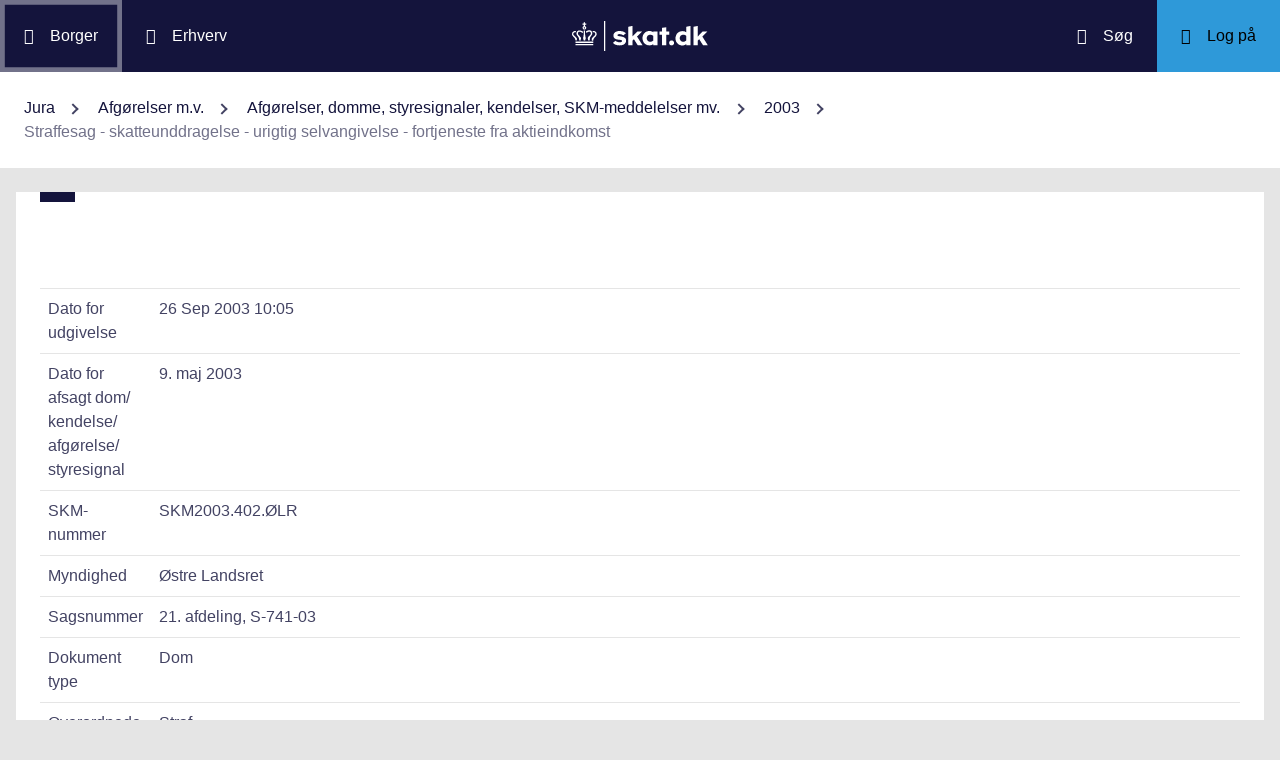

--- FILE ---
content_type: text/html; charset=utf-8
request_url: https://info.skat.dk/data.aspx?oid=169584&chk=212649
body_size: 34716
content:
<!DOCTYPE html>
<html xmlns="http://www.w3.org/1999/xhtml" xml:lang="da" lang="da">
	<head>
<title>Straffesag - skatteunddragelse - urigtig selvangivelse - fortjeneste fra aktieindkomst - info.skat.dk</title>
<meta http-equiv="Content-Type" content="text/html; charset=UTF-8" />
<meta name="generator" content="Editor4u version 736 - historic drift" />
<meta name="viewport" content="width=device-width, initial-scale=1" />

<meta name="description" content="Denne side er din adgang til info.skat.dk" />
<meta name="DocumentType" content="Dom" />
<meta name="lang" content="da" />
<meta name="name" content="Straffesag - skatteunddragelse - urigtig selvangivelse - fortjeneste fra aktieindkomst" />
<meta name="DSstat.pageName" content="Straffesag - skatteunddragelse - urigtig selvangivelse - fortjeneste fra aktieindkomst" />
<meta name="pubDate" content="200309261005" />
<meta name="pid" content="137716" />
<meta name="tid" content="87" />
<meta name="InformationSegment" content="Juridisk_information" />
<meta name="Subcategory" content="Dom" />
<meta name="Category" content="Jura" />
<meta name="DSstat.contentType" content="Afgørelse, dom eller kendelse" />
<meta name="DSstat.profile" content="jura" />
<meta name="DSstat.site" content="info.skat.dk" />
<meta name="DSstat.department" content="sktst" />
<meta name="DSstat.oid" content="169584" />
<meta name="DSstat.oidVersion" content="0" />
<meta name="DSstat.language" content="da" />
<meta name="DSstat.isDocument" content="1" />
<link rel="canonical" href="https://info.skat.dk/data.aspx?oid=169584" />

<!-- info.skat internet server 4, version 736 - historic drift -->
<link rel="shortcut icon" href="favicon.ico?v=220" type="image/x-icon" /><link rel="stylesheet" type="text/css" href="/style/print.css?v=220" media="print" />

<link rel="stylesheet" href="/style/main4.css?v=220" type="text/css" media="all" />
<link rel="stylesheet" href="/style/skat-2.15.1.css?v=220" type="text/css" media="all" />
<link rel="stylesheet" href="/style/skat4-test.css?v=220" type="text/css" media="all" />
<!-- design.head end -->
<script src="js/jquery-3.7.1.min.js"></script>
<meta name="DCS.dcssip" content="skat.dk">
<meta property="og:image" content="//info.skat.dk/images/head-image.jpg" /> 
<meta name="msapplication-tap-highlight" content="no" /> 
<meta name="theme-color" content="#14143c" />
<meta name="format-detection" content="telephone=no" />
<link href="style/cludolocal.css" type="text/css" rel="stylesheet" />
<link rel="stylesheet" type="text/css" href="/style/mpfulltext.css?v=220" media="all" />
<link rel="stylesheet" type="text/css" href="/style/hide-leftmenu.css?v=220" media="all" />
<!-- avoid empty title -->
	<link href="/style/hide-subtree.css?v=220" rel="stylesheet" type="text/css" media="all" /><link href="/style/hide-rate4u.css?v=220" rel="stylesheet" type="text/css" media="all" /></head>
	<body id="bodyMaster" class="layoutMaster-t87 layoutMaster-o169584 chrome unknown bootstrap4 prod prod4">
<!--googleoff: all-->
		<form method="post" action="./data.aspx?oid=169584&amp;chk=212649" id="frmMain" novalidate="1" class="site-wrapper needs-validation">
<div class="aspNetHidden">
<input type="hidden" name="clientoId" id="clientoId" value="169584" />
<input type="hidden" name="clientvId" id="clientvId" value="0" />
<input type="hidden" name="children" id="children" value="0" />
<input type="hidden" name="clang" id="clang" value="da" />
<input type="hidden" name="server" id="server" value="4" />
<input type="hidden" name="__VIEWSTATE" id="__VIEWSTATE" value="/wEPDwULLTEwMzM4MTk1NTRkZDvYZuWz3fbqFxlgGe3dmbZf0aSC" />
</div>

<!-- design/layoutoId: 68987, originaloId: 10985, alternateLayout: 0 (activated: True), isBS4: True, layoutPersist: 0, cLang: da (DA), addWrapper: False, inclWrapper: False, leftMenuUse: False, isCached: True, domainId: 0, ownId: 0, config.layoutInternet: 10985, scriptInclude: , hasDynamics: False -->

<div class="aspNetHidden">

	<input type="hidden" name="__VIEWSTATEGENERATOR" id="__VIEWSTATEGENERATOR" value="9ED6FB81" />
	<input type="hidden" name="__EVENTVALIDATION" id="__EVENTVALIDATION" value="/wEdAAKL84bCSQN2RpK7Xqb99S0xn++rkmX8FElPrNQaa1D+xHiWsOd6e6DAzceM1quzaji2Ob8W" />
</div>
			<input name="guid" type="hidden" id="guid" value="533096da-fdd5-4b1c-9e3c-193065c72f30" />
			<input type="hidden" name="search" id="search" />
<!--googleon: all-->
            <header class="MPtop" data-oid="68991">
  <div class="container-fluid">
    <div class="row bg-primary position-relative">
      <a
        href="#mainContent"
        class="bg-white p-3 sr-only sr-only-focusable sr-only-focusable-center text-primary"
        style="z-index: 1"
        >Gå til indhold</a
      >
      <div class="col">
        <div class="row h-100">
          <a
            class="segmentBorger col-auto header-element"
            aria-label="Borger"
            href="https://skat.dk/borger"
            ><span class="ikon ikon-borger"></span>
            <span class="d-md-block d-none ml-3">Borger</span></a
          >
          <a
            class="segmentErhverv col-auto header-element"
            aria-label="Erhverv"
            href="https://skat.dk/erhverv"
            ><span class="ikon ikon-erhverv"></span>
            <span class="d-md-block d-none ml-3">Erhverv</span></a
          >
        </div>
      </div>
      <a href="data.aspx?oid=68996" class="col-auto header-element skatdklogo"
        ><span class="sr-only">Gå til forside</span></a
      >
      <div class="col">
        <div class="row h-100 justify-content-end">
          <a
            id="searchModalMaster"
            class="col-auto header-element"
            aria-label="Søg på skat.dk"
            href="#"
            data-focus-element="#siteSearch"
            data-toggle="modal"
            data-target="#searchModal"
            ><span class="ikon ikon-soeg"></span>
            <span class="d-md-block d-none ml-3">Søg</span></a
          >
          <a
            class="col-auto header-element bg-skatdk bg-hover bg-focus"
            href="#"
            aria-label="Log på TastSelv som enten borger eller erhverv"
            data-focus-element="siteLogin"
            data-toggle="modal"
            data-target="#loginModal"
            ><span class="ikon ikon-log-ind"></span>
            <span class="d-md-block d-none ml-3">Log på</span></a
          >
        </div>
      </div>
    </div>
    <nav class="row bg-white" aria-label="brødkrumme. Aktuel hierarkisk placering på skat.dk" data-oid="13470"> <ul id="breadcrumb" class="breadcrumb"><li class='breadcrumb-item first'><a href="data.aspx?oid=69005"  title="Vis: Jura" data-click="breadcrum">Jura</a></li><li class='breadcrumb-item'><a href="data.aspx?oid=2927"  title="Vis: Afgørelser m.v." data-click="breadcrum">Afgørelser m.v.</a></li><li class='breadcrumb-item'><a href="data.aspx?oid=80859"  title="Vis: Afgørelser, domme, styresignaler, kendelser, SKM-meddelelser mv." data-click="breadcrum">Afgørelser, domme, styresignaler, kendelser, SKM-meddelelser mv.</a></li><li class='breadcrumb-item'><a href="data.aspx?oid=160169"  title="Vis: 2003" data-click="breadcrum">2003</a></li><li class='breadcrumb-item last active'>Straffesag - skatteunddragelse - urigtig selvangivelse - fortjeneste fra aktieindkomst</li></ul>

</nav>
  </div>
</header>
<div class="modal fade" tabindex="-1" role="dialog" id="searchModal" style="display: none;" aria-hidden="true" data-oid="8882">
	<div class="modal-dialog modal-md">
		<div class="modal-content">
			<div class="modal-header">
				<button type="button" class="close" data-dismiss="modal" aria-label="Luk vinduet for søgning">
					<span aria-hidden="true"></span>
				</button>
			</div>
			<div class="modal-body skts-search-modal" id="cludo-search-content-form">
				<div class="input-group" id="siteSearchWrapper">
					<label class="sr-only" for="siteSearch">Hvad søger du?</label>
					<input type="search" id="siteSearch" class="form-control" placeholder="Hvad søger du?" />
					<span class="input-group-btn">
						<button id="siteSearchButton" class="btn btn-primary" type="submit">
							<span class="input-group-btn">
								<span class="sr-only">Søg</span>
							</span>
						</button>
					</span>
<div class="mt-4">Skriv ikke personlige oplysninger (fx dit cpr-nr.). Vi gemmer søgninger til statistik, så vi løbende kan forbedre søgefunktionen. <a href="https://skat.dk/sikkerhed/privatlivspolitik-og-cookies/privatlivspolitik-skatteforvaltningen" aria-label="Gemmense privatlivspolitik" style="text-decoration:underline" target="_blank">Se privatlivspolitik</a>.</div>
				</div>
			</div>
		</div>
	</div>
</div> <div class="modal fade" tabindex="-1" role="dialog" id="loginModal" style="display: none;" aria-hidden="true" data-oid="15027">
  <div class="modal-dialog modal-lg modal-xl">
    <div class="modal-content">
      <div class="modal-header">
        <button type="button" class="close" data-dismiss="modal" aria-label="Luk logon vinduet"><span aria-hidden="true"></span></button>
      </div>
      <div class="modal-body pt-0">
<div id="messageTop"></div>
        <div class="row no-gutters">
          <div class="col-12 col-lg">
            <div class="collapser mt-3">
              <button class="collapser__header" type="button" data-toggle="collapse" data-target="#loginBorger" aria-expanded="false" aria-controls="loginBorger">Log på som borger</button>
              <div class="collapse mb-n2" id="loginBorger">
                <div class="collapser__body">
<div id="menu1"></div>
                  <p class="text-center"><a class="dap-aktionslink dap-aktionslink-skatdk" href="https://www.tastselv.skat.dk/borger/loginsso" aria-label="Log på med MitID borger" data-event="login_click,type:borger[colon]log på med MitID">Log på med MitID</a></p>
                  <hr />
                  <ul class="list-unstyled">
                    <li>
                      <a href="https://www.tastselv.skat.dk/borger/loginpin" aria-label="Log på med TastSelv-kode borger" data-event="login_click,type:borger[colon]log på med tastselv kode">Log på med TastSelv-kode</a>
                    </li>
                    <li>
                      <a href="https://www.tastselv.skat.dk/part/login" aria-label="Log på med autorisation borger" data-event="login_click,type:borger[colon]log på med autorisation">Log på med autorisation</a>
                    </li>
                    <li>
                      <a href="data.aspx?oId=17109&amp;vId=0" aria-label="Bestil kode borger">Bestil kode</a>
                    </li>
                  </ul>
                </div>
              </div>
            </div>
          </div>
<div class="d-none d-lg-block col-auto spacer small border-left pr-3 ml-3 my-4"></div>
          <div class="col-12 col-lg dap-login-block">
            <div class="collapser mt-3">
              <button class="collapser__header" type="button" data-toggle="collapse" data-target="#loginErhverv" aria-expanded="false" aria-controls="loginErhverv">Log på som erhverv</button>
              <div class="collapse mb-n2" id="loginErhverv">
                <div class="collapser__body">
<div id="menu2"></div>
                  <p class="text-center"><a class="dap-aktionslink dap-aktionslink-skatdk" href="https://pdcs.skat.dk/dcs-atn-gateway/nemlogin?userType=virksomhed&amp;targetUrl=aHR0cHM6Ly9udHNlLnNrYXQuZGsvbnRzZS1mcm9udC9mb3JzaWRl" aria-label="Log på med MitID Erhverv" data-event="login_click,type:erhverv[colon]log på med MitID">Log på med MitID</a></p>
                  <hr />
                  <ul class="list-unstyled">
                    <li>
                      <a href="https://pdcs.skat.dk/dcs-atn-gateway/login/tsklogin?userType=virksomhed&amp;targetUrl=aHR0cHM6Ly9udHNlLnNrYXQuZGsvbnRzZS1mcm9udC9mb3JzaWRl" aria-label="Log på med TastSelv-kode erhverv" data-event="login_click,type:erhverv[colon]log på med tastselv kode">Log på med TastSelv-kode</a>
                    </li>
                    <li>
                      <a href="data.aspx?oId=69330" aria-label="Bestil kode erhverv">Bestil kode</a>
                    </li>
                  </ul>
                </div>
              </div>
            </div>
          </div>
        </div>
      </div>
    </div>
  </div>
</div>

<div class="container-fluid mw-text" role="main" data-oid="10987">
  <div class="row">
    <div class="col-md-12 px-0">
      <div class="loader">
        
      </div>
<!-- add content block start -->


<!-- add content block end -->
    </div>
    <div id="mainContent" class="MPfullText align-self-start col-lg-8 bg-white blue-square p-4">
          
      <div class="row">
        <div class="col-12 col-sm">
          
        </div>
        <div class="col-12 col-sm-auto mt-sm-3">
          
<div class="readspeaker">
    
</div>
        </div>
      </div>
      <div class="topline">
        
<div class="badgetWrapper mt-2 mb-1">
    
</div>
<div class="badgetWrapperBox">
    <div class="badgetPrintBox">
    </div>
</div>
      </div>
      <div id="content" class="MPtextindex">
        
<div id="resultTreeindex">
    <div class='textContent' data-mode='0' data-pgm='portal.textBase'><div class='MPtext'><table class="table edge noresponsive edge-t87" data-type="kolofon"><caption></caption><tbody><tr data-no="1"><td class="edge edge1">
<div class="edge edge1">Dato for udgivelse</div></td><td class="edge edge2">26 Sep 2003 10:05</td></tr><tr data-no="2"><td class="edge edge1">
<div class="edge edge1">Dato for afsagt dom/<wbr>kendelse/<wbr>afgørelse/<wbr>styresignal</div></td><td class="edge edge2">9. maj 2003</td></tr><tr data-no="3"><td class="edge edge1">
<div class="edge edge1">SKM-nummer</div></td><td class="edge edge2">SKM2003.402.ØLR</td></tr><tr data-no="4"><td class="edge edge1">
<div class="edge edge1">Myndighed</div></td><td class="edge edge2">Østre Landsret</td></tr><tr data-no="5"><td class="edge edge1">
<div class="edge edge1">Sagsnummer</div></td><td class="edge edge2">21. afdeling, S-741-03</td></tr><tr data-no="6"><td class="edge edge1">
<div class="edge edge1">Dokument type</div></td><td class="edge edge2">Dom</td></tr><tr data-no="7"><td class="edge edge1">
<div class="edge edge1">Overordnede emner</div></td><td class="edge edge2">Straf</td></tr><tr data-no="8"><td class="edge edge1">
<div class="edge edge1">Overemner-emner</div></td><td class="edge edge2">Straf</td></tr><tr data-no="9"><td class="edge edge1">
<div class="edge edge1">Emneord</div></td><td class="edge edge2">Skatteunddragelse, urigtig selvangivelse, fortjeneste, aktieindkomst</td></tr><tr data-no="10"><td class="edge edge1">
<div class="edge edge1">Resumé</div></td><td class="edge edge2"><p>T var tiltalt for grov uagtsom overtrædelse af skattelovgivningen ved for indkomstårene 1997 og 1998 ikke at have selvangivet fortjeneste på 1.261.000 kr. fra aktieindkomst og renteindtægter på 13.721 kr. fra en mellemregningskonto, alt hvorved han unddrog sig skatter på tilsammen 502.239 kr. til det offentlige. T var ved byretten straffet med en bøde på 325.000 kr. Under landsrettens behandling af den indankede dom fandt også landsretten det bevist, at T havde handlet uagtsomt ved at undlade at opgive fortjenesten ved salget af anparterne i selvangivelsen for 1997 og ved ikke at opgive renterne fra mellemregningskontoen i selvangivelsen for 1998. Landsretten lagde vedrørende fortjenesten ved salget af anpartene vægt på, at skattevæsenet, uanset oplysningerne i tiltaltes "Formueoplysning", ikke blev gjort bekendt med T's fortjeneste ved salget og heller ikke modtog indberetning herom fra anden side, hvorfor landsretten ikke fandt, at den ledsagende "Formueoplysning" om overdragelse af anpartene kunne medføre straffrihed. Under hensyn til den ledsagende "Formueoplysning" og henset til, at fortjenesten ved salget af anparterne var en engangsindtægt, fandtes straffen efter den afvejning, der skal foretages mellem bødens størrelse og strafværdigheden af T's handling, at burde nedsættes fra den påståede bøde, der af ToldSkat var nedsat med en tredjedel, til halvdelen af normalbøden ved groft uagtsomt forhold. Landsretten ændrede byrettens dom, således at T blev straffet med en bøde på 225.000 kr.</p></td></tr><tr data-no="11"><td class="edge edge1">
<div class="edge edge1">Reference(r)</div></td><td class="edge edge2"><p>Skattekontrolloven § 13, stk. 2</p></td></tr></tbody></table><div data-name='Tekst' data-no='0' data-type='html'><p>Østre Landsrets dom af 9. maj 2003, 21. afdeling, S-741-03</p>
<p><strong>Parter</strong></p>
<blockquote dir="ltr" style="MARGIN-RIGHT: 0px">
<p>Anklagemyndigheden </p>
<p>mod </p>
<p>T<br />(advokat Michael Amstrup)</p></blockquote>
<p><strong>Afsagt af landsdommerne</strong> </p>
<blockquote dir="ltr" style="MARGIN-RIGHT: 0px">
<p>Lisbet Wandel, Linde Jensen, og Frosell (kst.)</p></blockquote>
<p align="center"><strong>----------</strong></p>
<p><strong>Ballerup Byrets dom af 4. oktober 2002, S 1.1290/02</strong></p>
<p>Anklageskriftet er modtaget den 9/8 2002.</p>
<p>T er tiltalt for overtrædelse af skattekontrollovens (lov nr. 392 af 12. juli 1946, jf. nu bekendtgørelse nr. 858 af 13.09.2000) § 13, stk. 2, </p>
<p>ved groft uagtsomt for indkomstårene 1997 og 1998 ikke at have selvangivet fortjeneste på kr. 1.261.000,00 hidrørende fra aktieindkomst og renteindtægter på kr. 13.721,00 fra en mellemregning, som tiltalte havde haft med X-by Bowling Center, hvorved han unddrog sig med skat for indkomstårene 1998 og 1997 med 8.039,98 kroner og 494.200,00 i alt kr. 502.239,98.</p>
<p>Anklagemyndigheden har nedlagt påstand om bødestraf.</p>
<p>Tiltalte har erkendt sig skyldig i det faktiske sagsforløb og tallenes størrelse, men har påstået sig frifundet, da der ikke er udvist grov uagtsomhed.</p>
<p>Der er under sagen afgivet forklaring af tiltalte.</p>
<p><strong>Rettens bemærkninger</strong></p>
<p>Tiltalte har erkendt det faktiske sagsforløb. Retten finder, at det er så almindeligt kendt, at man ved afståelse af forretning, anparter, aktier m.v. skal betale skat af fortjeneste, at tiltalte, ved ikke at vide dette og derfor ikke har selvangivet sine indtægter derved, har gjort sig skyldig i groft uagtsomt forhold. Som følge heraf findes han skyldig efter anklageskriftet.</p>
<p>Straffen fastsættes til en bøde på 325.000 kr., jf skattekontrollovens § 13, stk. 2. Forvandlingsstraffen er fængsel i 30 dage.</p>
<p><strong>T h i&#160; &#160;k e n d e s&#160; &#160;f o r&#160; &#160;r e t</strong></p>
<p>Tiltalte T straffes med en bøde på 325.000 kr. Forvandlingsstraffen er fængsel i 30 dage.</p>
<p>Tiltalte skal betale sagens omkostninger, herunder 2.500 kr. + moms i salær til den beskikkede forsvarer, advokat Brian Bruun Hansen.</p>
<p align="center"><strong>-----------</strong></p>
<p><strong>Østre Landsrets dom af 9. maj 2003, 21. afdeling, S-741-03 </strong></p>
<p>Ballerup Rets dom af 4. oktober 2002 (S 1.1290/02) er anket af T med påstand om frifindelse, subsidiært formildelse.</p>
<p>Anklagemyndigheden har påstået stadfæstelse.</p>
<p>Ved overdragelsesdokument af 31. januar 1997 overdrog tiltalte sin andel af anpartskapitalen i selskaberne X-by Bowlingcenter ApS og X-by Bowlingcenter Restaurant og Administration ApS til N.N..</p>
<p>Det hedder i overdragelsesdokumentet blandt andet:</p>
<blockquote dir="ltr" style="MARGIN-RIGHT: 0px">
<p align="center">§ 1.</p>
<p>...</p>
<p>Det bemærkes, at de to nævnte selskaber med virkning pr. 1. juli 1996 er blevet fusioneret med X-by Bowlingcenter, Restaurant og Administration ApS som fortsættende selskab og X-by Bowlingcenter ApS som ophørende selskab. I henhold til fusionsplanen af 28.11.1996 vil den samlede anpartskapital i det fortsættende selskab herefter være kr. 400.000,00, hvoraf nominel kr. 200.000,00 tilhører T. Det er disse anparter der hermed videreoverdrages . </p>
<p>...</p>
<p align="center">§ 2. </p>
<p>Anparterne, hvis nominelle værdi er kr. 200.000,00, jævnfør ovenfor, overdrages til kurs 750, og det således fremkomne overdragelsesbeløb udgør kr. 1.500.000,00.</p>
<p>Beløbet erlægges således:</p>
<p>A. Ved underskrift af nærværende aftale betales kr. 750.000,-. </p>
<p>...</p>
<p>B. Retsbeløbet - ligeledes kr. 750.000,- - betales senest 4 bankdage efter underskrift af nærværende aftale . </p>
<p>...</p>
<p align="center">§ 6</p>
<p>Sælger har en mellemregningskonto med anpartsselskabet på ca. kr. 540.000,00. Herudover har sælger indskudt kr. 150.000,00 i virksomheden. De nævnte beløb i alt ca. kr. 690.000,00 forrentes med 10 p.a. Renterne erlægges den 31.3., den 30.6, den 30.9. samt den 31.12. Fra len 1.1.1998 afdrages det skyldige beløb over 1 ½ år med seks lige store rater hvert kvartal, første gang den 31.3.1998. </p>
<p>..."</p></blockquote>
<p>I tiltaltes kopi af selvangivelse for 1996, der er dateret den 30. april 1997, er der er under rubrik 38 om anden kapitalindkomst anført 60.000 kr. som "Renter af indskud XB" og under rubrik 89 om kursværdi af hovedaktionæraktier anført 200.000 kr. som "Anparter X-by Bowl. C".</p>
<p>Tiltaltes selvangivelse for 1997, dateret den 10. april 1998, er indgivet på blanket for udvidet selvangivelse for hovedaktionærer. Under rubrik 39 om anden kapitalindkomst er anført 68.400 kr. som "Renter af indskud XBC". Rubrikkerne 61 og 62 vedrørende aktieindkomst er ikke udfyldt. Spørgsmålet "Er de hovedaktionær?" i rubrik 81 er ikke afkrydset.</p>
<p>Af tiltaltes "Formueoplysning", der ligeledes er dateret den 10. april 1998 og var adresseret til ... kommune og vedlagt selvangivelsen for 1997, fremgår følgende:</p>
<blockquote>
<p>"Vedrørende selvangivelse 1997</p>
<p>Formueoplysning.</p>
<table class="std" id="editor4u_table_1" cellSpacing="0" cols="4" cellPadding="0" width="529" border="0">

<tr>
<td vAlign="center">
<p>Ejendomsværdi</p></td>
<td vAlign="center">
<p align="right">&#160;&#160;&#160;&#160;&#160;&#160;&#160;&#160;&#160;&#160;&#160;&#160;&#160;&#160;&#160;&#160;&#160;&#160;&#160;&#160;&#160;&#160;&#160;&#160;&#160;&#160;&#160;&#160;&#160;&#160;&#160;&#160;&#160;&#160;&#160;&#160; Kr.</p></td>
<td vAlign="center">
<p align="right">1.750.000</p></td>
<td vAlign="center">&#160;&#160;&#160;&#160;&#160;&#160; </td></tr>
<tr>
<td vAlign="center">
<p>Indskud/lån til XBC</p></td>
<td vAlign="center">
<p align="right">Kr.</p></td>
<td vAlign="center">
<p align="right">690.000</p></td>
<td vAlign="center">&#160;</td></tr>
<tr>
<td vAlign="center">
<p>Bank og pantebreve.</p></td>
<td vAlign="center">
<p align="right">Kr.</p></td>
<td vAlign="center">
<p align="right">100.648</p></td>
<td vAlign="center">&#160;</td></tr>
<tr>
<td vAlign="center">
<p>Bil</p></td>
<td vAlign="center">
<p align="right">Kr.</p></td>
<td vAlign="center">
<p align="right">90.000</p></td>
<td vAlign="center">&#160;</td></tr>
<tr>
<td vAlign="center">
<p>Gæld til kreditforening</p></td>
<td vAlign="center">
<p align="right">Kr.</p></td>
<td vAlign="center">
<p align="right"><u>&#160;&#160;&#160;&#160; 73.436</u></p></td>
<td vAlign="center">&#160;</td></tr>
<tr>
<td vAlign="center">
<p>Formue i alt</p></td>
<td vAlign="center">
<p align="right">Kr.</p></td>
<td vAlign="center">
<p align="right">2.557.212</p></td>
<td vAlign="center">&#160;</td></tr></table></blockquote>
<blockquote dir="ltr" style="MARGIN-RIGHT: 0px">
<p>I jan 1997 trak jeg mig ud af samarbejdet med XBC, X-by Bowling Center og overdrog anparter og ledelse til anden side, men har stadig mit indskud på ca.kr. 690.000,- stående på mellemregningskonto i firmaet til en aftalt gunstig forrentning på ca. 10 %.</p>
<p>..."</p></blockquote>
<p>Tiltaltes selvangivelse for 1998, der er dateret den 30. april 1999, indeholder hverken i rubrik 39 om anden kapitalindkomst eller i øvrigt oplysning om renter fra mellemregningskontoen.</p>
<p><strong>Forklaringer</strong></p>
<p>Der er i landsretten afgivet supplerende forklaring af tiltalte og forklaring af vidnet V.1.</p>
<p><strong><em>Tiltalte </em></strong>har vedstået sin forklaring for byretten og har supplerende forklaret, at han ikke opfattede fortjenesten ved salget af anparterne som en skattepligtig indkomst. Det faldt ham ikke ind at opgive dem eller at søge professionel rådgivning. Han havde i en periode været bosat i udlandet og havde ikke fulgt med i udviklingen i den danske skattelovgivning. Derfor indsendte han sammen med selvangivelsen sin "formueoplysning" af 10. april 1998. For at man skulle kunne forstå tallene i formueoplysningen, tilføjede han til sidst et afsnit om X-by Bowling Center. Centeret blev startet i 1993, og han var med til at drive det sammen med N.N.. Det var vanskeligt at samarbejde med N.N. og dennes hustru. De enedes om, at N.N. skulle drive centeret i to år. Derefter skulle tiltalte drive centeret, ligeledes i to år. Tiltalte, der er bygningsingeniør, lod sig herefter udstationere i Z-land. Under udstationeringen fik han indopereret en pacemaker. Da han kom hjem til Danmark, fik han en længerevarende depression. Centeret var ikke blevet drevet, som det burde. Det kom til konfrontationer med N.N.. På grund af sin helbredsmæssige situation opgav tiltalte at få samarbejdet med N.N. til at fungere. I forbindelse med, at tiltalte solgte sine anparter i centeret til N.N., forsøgte tiltalte at få fat på en revisor, men revisoren vendte ikke tilbage over for ham. Tiltalte opsøgte advokat M.M., men mente ikke, at denne gav ham den nødvendige støtte. Da tiltalte psykisk var meget medtaget, skrev han herefter uden videre under på aftalen om overdragelse af anparterne til N.N.. Hvis han havde været klar over, at han skulle betale skat af provenuet, ville han have krævet et større beløb. Tiltalte blev i 1997 behandlet med lykkepiller af egen læge. Senere blev han behandlet af en psykiater, der prøvede forskellige psykofarmaka for at finde frem til den rette behandling. Han gik også til psykolog. I slutningen af 1997 var han til en ansættelsessamtale og fik en midlertidig ansættelse som ingeniør, der dog senere blev permanent, fordi han klarede arbejdet godt. Tiltalte har nu en anden stilling.</p>
<p><strong><em>V.1</em></strong> har som vidne forklaret, at han er ansat som juridisk fuldmægtig i ToldSkat. Bankerne indberetter køb af aktiebeholdninger til ToldSkat, men man kan ikke umiddelbart se fortjenesten ved sådanne køb. Tiltalte skulle have opgivet fortjenesten ved salget af anparterne i selvangivelsens rubrik 61 og 62 vedrørende aktieindkomst. De oplysninger, som ToldSkat ligger inde med vedrørende en skatteyder, kan de enkelte medarbejdere trække frem som skærmbillede. Oplysningerne kan udskrives som "Kontrolbilag - R75-ligning". Af tiltaltes "R75-ligning", der er fremlagt under sagen kan alene udledes, at tiltaltes tidligere opgivne hovedanpartsbeholdning på 200.000 kr. ikke længere er til stede.</p>
<p><strong>Landrettens bemærkninger</strong></p>
<p>Også efter bevisførelsen for landsretten findes det bevist, at tiltalte som selvstændig erhvervsdrivende har handlet groft uagtsomt ved at undlade at opgive fortjenesten ved salget af anparter i selvangivelsen for 1997 og ved ikke at opgive renterne fra mellemregningskontoen i selvangivelsen for 1998, jf. skattekontrollovens § 13, stk. 2, nu lovbekendtgørelse nr. 726 af 13. august 2001. Landsretten har vedrørende fortjenesten ved salget af anparterne lagt vægt på, at skattevæsenet, uanset oplysningerne i tiltaltes "Formueoplysning", ikke blev gjort bekendt med tiltaltes fortjeneste ved salget og heller ikke modtog indberetning herom fra anden side. Landsretten har derfor ikke fundet, at den ledsagende "Formueoplysning" om overdragelse af anparterne kan medføre straffrihed.</p>
<p>Under hensyn til den ledsagende "Formueoplysning" og henset til, at fortjenesten ved salget af anparterne var en engangsindtægt, findes straffen efter den afvejning, der skal foretages mellem bødens størrelse og strafværdigheden af tiltaltes handling, at burde nedsættes fra den påståede bøde, der af ToldSkat er nedsat med en tredjedel, til halvdelen af normalbøden ved groft uagtsomt forhold. Tiltalte idømmes derfor en bøde på 225.000 kr.</p>
<p>Henset til anklagemyndighedens påstand om stadfæstelse findes der ikke grundlag for at ændre den fastsatte forvandlingsstraf.</p>
<p>I øvrigt stadfæstes dommen.</p>
<p><strong>T h i&#160; &#160;k e n d e s&#160;&#160; f o r&#160;&#160; r e t</strong></p>
<p>X-by rets dom ændres, således at T straffes med en bøde på 225.000 kr.</p>
<p>Forvandlingsstraffen er fængsel i 30 dage.</p>
<p>Statskassen skal betale sagens omkostninger for landsretten.</p>
<p>Tiltalte har selv draget omsorg for sit forsvar.</p></div></div></div>
    
    
    <div id="ResultId"></div>
</div>
<!-- resultTreeindex end -->
      </div>
    </div>
    <div class="MPlink col-12 col-lg-4 pt-4 pt-lg-0 overflow-hidden px-0 px-sm-4 pr-lg-0" role="navigation" aria-label="Sidemenu med links og andre informationer">
      <div class="MPmenu subtreeWrapper bg-white p-3 p-lg-4 mb-4">
        

      </div>
      <div class="phone4u">
        
<!-- add content block start -->


<!-- add content block end -->
      </div>
      <div class="html-kode-boks">
        
<!-- add content block start -->


<!-- add content block end -->
      </div>
      <div class="rate4uWrapper bg-white bg-white p-3 p-lg-4 mb-4 wizardRating">
        

      </div>
      <div class="MPmenu linkWrapper bg-white p-3 p-lg-4 mb-4">
        
      </div>
    </div>
  </div>
</div>
<footer class="MPbottom" aria-label="Ofte benyttede genveje til skat.dk" data-oid="68993">
  <div class="container-fluid mb-0">
    <div class="row py-5">
      <div class="col-12 col-sm-6 col-lg">
        <div class="pb-3 h3 mt-0">
          Om os
        </div>
        <p><a href="https://skat.dk/kontakt" title="Kontakt de forskellige styrelser" class="related-link" target="_blank">Kontakt</a></p>
        <p><a href="https://skat.dk/om-os/om-skatteforvaltningen" title="Beskrivelse og overblik over Skatteforvaltningen" class="related-link" target="_blank">Om Skatteforvaltningen</a></p>
        <p><a href="https://skat.dk/skole" title="Lær lidt om skattesystemet" class="related-link" target="_blank">Skole</a></p>
      </div>
      <div class="col-12 col-sm-6 col-lg">
        <div class="h3 pb-3 pt-5 pt-sm-0 mt-0">
          Hjælp
        </div>
        <p><a href="https://skat.dk/hjaelp/satser" title="Overblik over skattesatser for det enkelte år" class="related-link" target="_blank">Satser</a></p>
        <p><a href="data.aspx?oid=80347" title="Vejledninger for borgere og virksomheder" class="related-link">Vejledninger</a></p>
        <p><a href="https://skat.dk/hjaelp/faa-et-bindende-svar" title="Få et forpligtende svar ang. skat, moms eller afgifter" class="related-link" target="_blank">Bindende svar</a></p>
      </div>
      <div class="col-12 col-sm-6 col-lg">
        <div class="pb-3 pt-5 pt-sm-0 h3 mt-0">
          Sikkerhed
        </div>
        <p><a href="https://was.digst.dk/skat-dk" class="related-link" target="_blank">Tilgængelighedserklæring</a></p>
        <p><a href="https://skat.dk/sikkerhed/privatlivspolitik-og-cookies" title="skat.dk's anvendte politikker" class="related-link" target="_blank">Privatlivspolitik og cookies</a></p>
        <p><a href="data.aspx?oid=54172" class="CookieConsent related-link">Jeg vil ændre mit cookiesamtykke</a></p>
      </div>
      <div class="col-12 col-sm-6 col-lg">
        <div class="h3 mt-0 pb-3 pt-5 pt-lg-0">
          Jura
        </div>
        <p><a href="data.aspx?oid=124" title="Adgang til den juridiske vejledning på info.skat.dk" class="related-link">Den juridiske vejledning</a></p>
        <p><a href="/jura" title="Juridiske vejledninger, afgørelser, henvisninger, styresignaler, cirkulærer, meddelelser, aftaler og love m.m." class="related-link">Jura</a></p>
      </div>
    </div>
    <div class="row">
      <div class="col footer-info text-sm-center">
        info.skat.dk er én af Skatteforvaltningens digitale indgange til juridiske informationer og driftsmeddelelser
      </div>
    </div>
  </div>
</footer>

<div class="chatMaster" role="dialog">
    
</div><!-- Version 2.1.0.0 ved data4u, system start: 17-01-2026 05:01:41, users: 1085 -->
<!--googleoff: all-->
            <input id="data4u" type="hidden" />
		
<script src="" data-consent-src="/js/adobe/launch-ENdf0061c3f0ec449393d027de76cead4d.min.js?v=220" data-category-consent="cookie_cat_marketing"></script>
<script id="CookieConsent" data-culture="DA" src="https://policy.app.cookieinformation.com/uc.js"></script>
<script src="js/jquery-migrate-3.3.2.min.js" integrity="sha256-Ap4KLoCf1rXb52q+i3p0k2vjBsmownyBTE1EqlRiMwA=" crossorigin="anonymous"></script>
<script src="js/standard.js?v=15"></script>
<script src="js/skat-2.15.1.min.js"></script>
<script src="js/iframeResizer.contentWindow.min.js" integrity="sha256-dEPtZVO6cj6PAmBeDzFskohUob+woyzF6TaNcYpAk84=" crossorigin="anonymous"></script> 
<script src="js/cludomaster.js"></script> <script src="js/cludolocal.js"></script>  
<script src="js/segment.js"></script>
<script src="js/message.js"></script>
<script src="" data-consent-src="js/statx.js?v=13" data-category-consent="cookie_cat_statistic"></script>
<script src="" data-consent-src="js/statxx.js?v=10" data-category-consent="cookie_cat_statistic"></script><script src="js/cludo.js?v=220"></script><script id="formsMaster" src="js/forms.js?v=220" data-wastespace="200" data-trc="0" data-init="0"></script><!-- hide-subtree.css (via shared.addStyle) --><!-- hide-rate4u.css (via shared.addStyle) --><script src="https://supchat.skat.supwizapp.com/widget/main.js" integrity="sha256-GW1wCOw9KyTaCueWcn4lE+uYZ+tY1VElXv1lfidHOpw= sha256-wmyx403lV3wVPOCCu2EZ27pqi2Ne8GF09zLbrZj+P5o=" crossorigin="anonymous"></script><script src="https://supchat.skat.supwizapp.com/static/widget-configs/8.js"></script><script id="supchatMaster" src="js/supchat8.js?v=220" data-lang="da" data-hide="1" data-url="https://supchat.skat.supwizapp.com" data-urlwidget="https://supchat.skat.supwizapp.com/widget" data-tenant="skattestyrelsen" data-type="1008"></script></form>
	</body>
</html>

--- FILE ---
content_type: text/css
request_url: https://info.skat.dk/style/mpfulltext.css?v=220
body_size: 669
content:
/* ==========================================================================
    Stylesheet for hiding elements previously done inline via design.
    v 1.0 Use separate css to avoid using style-src 'unsafe-inline'
   ========================================================================== */
.MPfullText {
    flex-basis: 100%;
    max-width: 120% !important;
    width: 120% !important
}

--- FILE ---
content_type: application/javascript
request_url: https://info.skat.dk/js/cludomaster.js
body_size: 149729
content:
function Cludo(e) { if (this.customerId = e.customerId, this.engineId = "undefined" != typeof e.engineId ? e.engineId : e.siteId, this.searchUrl = e.searchUrl, this.defaultApiUrl = this.customerId >= 1e7 ? "https://api-us1.cludo.com/api/v3" : "https://api.cludo.com/api/v3", this.searchApiUrl = "undefined" != typeof e.searchApiUrl ? e.searchApiUrl : this.defaultApiUrl, this.searchApiUrlPublic = "undefined" != typeof e.searchApiUrlPublic ? e.searchApiUrlPublic : this.defaultApiUrl, this.statisticsApiUrl = "undefined" != typeof e.statisticsApiUrl ? e.statisticsApiUrl : "https://stat.cludo.com", this.logPageVisits = "undefined" == typeof e.logPageVisits || e.logPageVisits, this.searchSiteKey = "undefined" != typeof e.searchSiteKey ? e.searchSiteKey : "SearchKey", this.intranetSearch = "undefined" != typeof e.intranetSearch && e.intranetSearch, this.customerTemplate = "undefined" != typeof e.customerTemplate ? e.customerTemplate : "SearchContent", this.disableAutocomplete = "undefined" != typeof e.disableAutocomplete && e.disableAutocomplete, this.richAutocomplete = "undefined" != typeof e.richAutocomplete && e.richAutocomplete, this.autocompleteForceUseTemplate = "undefined" != typeof e.autocompleteForceUseTemplate && e.autocompleteForceUseTemplate, this.facets = "undefined" != typeof e.facets ? e.facets : { Category: [] }, this.applyMultiLevelFacets = "undefined" == typeof e.applyMultiLevelFacets || e.applyMultiLevelFacets, this.initFacets = "undefined" != typeof e.initFacets ? e.initFacets : null, this.filters = "undefined" != typeof e.filters ? e.filters : {}, this.sortOrder = "undefined" != typeof e.sortOrder ? e.sortOrder : {}, this.rangeFacets = "undefined" != typeof e.rangeFacets ? e.rangeFacets : {}, this.searchInputs = "undefined" != typeof e.searchInputs ? e.searchInputs : ["cludo-search-form"], this.perPage = "undefined" != typeof e.perPage ? e.perPage : null, this.enableRelatedSearches = "undefined" != typeof e.enableRelatedSearches && e.enableRelatedSearches, this.bannerIsInSearchTemplate = "undefined" == typeof e.bannerIsInSearchTemplate || e.bannerIsInSearchTemplate, this.xhrRequestHeader = "undefined" != typeof e.xhrRequestHeader ? e.xhrRequestHeader : "application/json", this.searchResultsWrapper = "undefined" != typeof e.searchResultsWrapper ? e.searchResultsWrapper : "cludo-search-results", this.translateProvider.language = "undefined" != typeof e.language ? e.language : "undefined" != typeof this.filters.Language ? this.filters.Language[0] : "da", this.initSearchBoxText = "undefined" != typeof e.initSearchBoxText ? e.initSearchBoxText : "", this.loading = "undefined" != typeof e.loading ? e.loading : '<img src="https://customer.cludo.com/img/loading.gif" class="loading" tabindex="-1" alt="loading search results" />', this.changeWindowLocation = "undefined" == typeof e.changeWindowLocation || e.changeWindowLocation, this.hideResultsCount = "undefined" != typeof e.hideResultsCount && e.hideResultsCount, this.hideSearchFilters = "undefined" != typeof e.hideSearchFilters && e.hideSearchFilters, this.hideSearchDidYouMean = "undefined" != typeof e.hideSearchDidYouMean && e.hideSearchDidYouMean, this.hideSearchFiltersIfNoResult = "undefined" == typeof e.hideSearchFiltersIfNoResult || e.hideSearchFiltersIfNoResult, this.customNoResultsMessage = "undefined" != typeof e.customNoResultsMessage ? e.customNoResultsMessage : null, this.resetFiltersBeforeSearch = "undefined" != typeof e.resetFiltersBeforeSearch && e.resetFiltersBeforeSearch, this.useFixedQueryInResultsCount = "undefined" != typeof e.useFixedQueryInResultsCount && e.useFixedQueryInResultsCount, this.allowSearchWithoutSearchword = "undefined" != typeof e.allowSearchWithoutSearchword && e.allowSearchWithoutSearchword, this.jumpToTopOnFacetClick = "undefined" == typeof e.jumpToTopOnFacetClick || e.jumpToTopOnFacetClick, this.endlessScroll = "undefined" != typeof e.endlessScroll ? e.endlessScroll : null, this.endlessScrollElements = { scrolledElement: null, documentElement: null, backToTop: null, loadMore: null }, this.enableExtendedTracking = "undefined" == typeof e.enableExtendedTracking || e.enableExtendedTracking, this.customCallbackAfterSearch = "undefined" != typeof e.customCallbackAfterSearch ? e.customCallbackAfterSearch : null, this.customCallbackAfterAutocomplete = "undefined" != typeof e.customCallbackAfterAutocomplete ? e.customCallbackAfterAutocomplete : null, this.type = "undefined" != typeof e.type ? e.type : "standard", this.template = "undefined" != typeof e.template ? e.template : "StandardInline", this.translateSearchTemplates = "undefined" != typeof e.translateSearchTemplates && e.translateSearchTemplates, this.ovarlayResultsWrapperOpenClass = "undefined" != typeof e.ovarlayResultsWrapperOpenClass ? e.ovarlayResultsWrapperOpenClass : "", this.useStandardSearchTemplate = "undefined" == typeof e.useStandardSearchTemplate || e.useStandardSearchTemplate, this.searchBoxPosition = "undefined" != typeof e.theme && "undefined" != typeof e.theme.searchBoxPosition ? e.theme.searchBoxPosition : { align: "right", x: 20, y: 20 }, this.themeColor = "undefined" != typeof e.theme && "undefined" != typeof e.theme.themeColor ? e.theme.themeColor : "", this.elementFocusColor = "undefined" != typeof e.theme && "undefined" != typeof e.theme.elementFocusColor ? e.theme.elementFocusColor : "", this.themeBannerColor = "undefined" != typeof e.theme && "undefined" != typeof e.theme.themeBannerColor ? e.theme.themeBannerColor : "", this.borderRadius = "undefined" != typeof e.theme && "undefined" != typeof e.theme.borderRadius ? e.theme.borderRadius : 0, this.borderRadiusInput = "undefined" != typeof e.theme && "undefined" != typeof e.theme.borderRadiusInput ? e.theme.borderRadiusInput : 0, this.showSearchPage = "undefined" == typeof e.showSearchPage || e.showSearchPage, this.paramsPrefix = "undefined" != typeof e.paramsPrefix ? e.paramsPrefix : "cludo", this.focusOnResultsAfterSearch = "undefined" != typeof e.focusOnResultsAfterSearch && e.focusOnResultsAfterSearch, this.isSearchAfterRedirect = !1, this.debug = !1, this.eventHandler = { on: window.attachEvent ? "on" : "", attach: window.attachEvent ? "attachEvent" : "addEventListener", detach: window.attachEvent ? "detachEvent" : "removeEventListener" }, this.authorizationKey = "", this.websiteSettings = [], this.sessionIdKey = "cludoSessionId", this.sessionIdStartKey = "cludoSessionIdStart", this.sessionExpiration = 18e5, this.lastQuery = null, this.querySessionId = null, this.params = { ResponseType: "JsonHtml", Template: this.customerTemplate, facets: {}, filters: this.filters, page: 1, query: "", text: "", sort: this.sortOrder, rangeFacets: this.rangeFacets, perPage: this.perPage, enableRelatedSearches: this.enableRelatedSearches, applyMultiLevelFacets: this.applyMultiLevelFacets }, this.searchQueryLength = 0, this.autocompleteParamDefaultValue = "off", this.searchInputsLength = 0, this.searchBoxInputs = {}, this.searchBoxButtons = {}, this.searchBoxClearButtons = {}, this.searchBoxFacets = {}, this.activeAutocompleteFilters, this.elemSearchResults = { results: null, pagination: null, filters: null, relatedSearches: null, didYouMean: null, resultCount: null, banner: null }, this.elemAutocomplete = { lists: [], listsItems: [] }, this.didYouMean = "", this.totalDocuments = 0, this.fixedQuery = null, this.responseTime = null, this.autocompleteResponceData = null, this.selectedIndex = -1, this.isSearchResultPage = !1, this.timeoutId = null, this.hideAutocomplete = !1, this.pendingAcTitle = null, this.pendingAcIndex = null, this.lastAcQuery = null, this.quicklink = {}, this.isOverlaySearch = !1, this.openedOverlayOnInit = !1, this.elemOverlaySearch = { closeButton: null, overlay: null, overlayInner: null, overlayHeader: null, overlayBody: null, overlayFooter: null, searchWrapper: null, searchBox: null, searchBoxLabel: null, searchBoxInput: null, searchBoxButton: null, searchBoxContent: null, searchBoxContentLabel: null, searchBoxContentInput: null, searchBoxContentButton: null, poweredBy: null, poweredByMobile: null }, this.isLazyLoading = !1, this.doSearchWithDelayTimer = null, this.referalHostName = location.hostname, this.usingOnChange = !1, this.browserIsIE = window.navigator.userAgent.indexOf("MSIE") > 0, this.browserIsEdge14 = "undefined" != typeof window.navigator.appVersion && window.navigator.appVersion.indexOf("Edge/14") > 0, this.userIsUsingTabulator = !1, this.resultItemCurrentlyFocusedElement = null, this.focusedElementBeforeOverlayOpen = null, this.focusInputElementTimer = null, this.resetFocusTimerPoweredBy = null, this.resetFocusTimerCloseButton = null, this.autoCompleteControllerAction = "Autocomplete", this.publicSettingsRetrieved = !1, this.pageInitFromBackForward = !1, window.performance && window.performance.getEntriesByType) for (var t = window.performance.getEntriesByType("navigation"), a = 0; a < t.length; a++) { var s = t[a].type; if ("back_forward" === s) { this.pageInitFromBackForward = !0; break } } } var base64 = {}; base64.PADCHAR = "=", base64.ALPHA = "ABCDEFGHIJKLMNOPQRSTUVWXYZabcdefghijklmnopqrstuvwxyz0123456789+/", base64.makeDOMException = function () { try { return new DOMException(DOMException.INVALID_CHARACTER_ERR) } catch (e) { var t = new Error("DOM Exception 5"); return t.code = t.number = 5, t.name = t.description = "INVALID_CHARACTER_ERR", t.toString = function () { return "Error: " + t.name + ": " + t.message }, t } }, base64.getbyte64 = function (e, t) { var a = base64.ALPHA.indexOf(e.charAt(t)); if (a === -1) throw base64.makeDOMException(); return a }, base64.decode = function (e) { e = "" + e; var t, a, s, r = base64.getbyte64, l = e.length; if (0 === l) return e; if (l % 4 !== 0) throw base64.makeDOMException(); t = 0, e.charAt(l - 1) === base64.PADCHAR && (t = 1, e.charAt(l - 2) === base64.PADCHAR && (t = 2), l -= 4); var o = []; for (a = 0; a < l; a += 4)s = r(e, a) << 18 | r(e, a + 1) << 12 | r(e, a + 2) << 6 | r(e, a + 3), o.push(String.fromCharCode(s >> 16, s >> 8 & 255, 255 & s)); switch (t) { case 1: s = r(e, a) << 18 | r(e, a + 1) << 12 | r(e, a + 2) << 6, o.push(String.fromCharCode(s >> 16, s >> 8 & 255)); break; case 2: s = r(e, a) << 18 | r(e, a + 1) << 12, o.push(String.fromCharCode(s >> 16)) }return o.join("") }, base64.getbyte = function (e, t) { var a = e.charCodeAt(t); if (a > 255) throw base64.makeDOMException(); return a }, base64.encode = function (e) { if (1 !== arguments.length) throw new SyntaxError("Not enough arguments"); var t, a, s = base64.PADCHAR, r = base64.ALPHA, l = base64.getbyte, o = []; e = "" + e; var i = e.length - e.length % 3; if (0 === e.length) return e; for (t = 0; t < i; t += 3)a = l(e, t) << 16 | l(e, t + 1) << 8 | l(e, t + 2), o.push(r.charAt(a >> 18)), o.push(r.charAt(a >> 12 & 63)), o.push(r.charAt(a >> 6 & 63)), o.push(r.charAt(63 & a)); switch (e.length - i) { case 1: a = l(e, t) << 16, o.push(r.charAt(a >> 18) + r.charAt(a >> 12 & 63) + s + s); break; case 2: a = l(e, t) << 16 | l(e, t + 1) << 8, o.push(r.charAt(a >> 18) + r.charAt(a >> 12 & 63) + r.charAt(a >> 6 & 63) + s) }return o.join("") }, Object.keys || (Object.keys = function () { "use strict"; var e = Object.prototype.hasOwnProperty, t = !{ toString: null }.propertyIsEnumerable("toString"), a = ["toString", "toLocaleString", "valueOf", "hasOwnProperty", "isPrototypeOf", "propertyIsEnumerable", "constructor"], s = a.length; return function (r) { if ("object" != typeof r && ("function" != typeof r || null === r)) throw new TypeError("Object.keys called on non-object"); var l, o, i = []; for (l in r) e.call(r, l) && i.push(l); if (t) for (o = 0; o < s; o++)e.call(r, a[o]) && i.push(a[o]); return i } }()), function () { !window.addEventListener && function (e, t, a, s, r, l, o) { e[s] = t[s] = a[s] = function (e, t) { var a = this; o.unshift([a, e, t, function (e) { e.currentTarget = a, e.preventDefault = function () { e.returnValue = !1 }, e.stopPropagation = function () { e.cancelBubble = !0 }, e.target = e.srcElement || a, t.call(a, e) }]), this.attachEvent("on" + e, o[0][3]) }, e[r] = t[r] = a[r] = function (e, t) { for (var a, s = 0; a = o[s]; ++s)if (a[0] == this && a[1] == e && a[2] == t) return this.detachEvent("on" + e, o.splice(s, 1)[0][3]) }, e[l] = t[l] = a[l] = function (e) { return this.fireEvent("on" + e.type, e) } }(Window.prototype, HTMLDocument.prototype, Element.prototype, "addEventListener", "removeEventListener", "dispatchEvent", []) }(), Cludo.prototype = {
    constructor: Cludo, init: function () { this.isOverlaySearch = this.isSearchWithOverlay(), this.isOverlaySearch && "customOverlay" !== this.type ? (this.endlessScroll = { stopAfterPage: 3, resultsPerPage: 10, bottomOffset: 50 }, this.endlessScrollElements = { scrolledElement: null, documentElement: null, backToTop: null, loadMore: null }, this.useStandardSearchTemplate && (this.params.overlay = "Standard" + this.translateProvider.language), "standardOverlayWithDynamicSearchBox" === this.type && this.overlaySetTopSearchBox(), "" === this.themeColor && 0 === this.borderRadius || this.overlaySetColorTheme()) : "inline" === this.type && ("facets" === this.template || "noFacets" === this.template || "nofacets" === this.template ? (this.params.overlay = this.template + this.translateProvider.language, "noFacets" !== this.template && "nofacets" !== this.template || (this.hideSearchFilters = !0)) : (this.translateSearchTemplates = !0, this.params.overlay = this.template + "I18N")), this.searchInputsLength = this.searchInputs.length, this.setInputElements(), this.setIsSearchResultPage(), (!this.isOverlaySearch && this.isSearchResultPage || this.isOverlaySearch && "customOverlay" == this.type) && this.setResultElements(), this.setLoadingElements(), this.setFacets(), this.setInitParams(), null == this.elemSearchResults.results || this.isOverlaySearch || this.getWebsiteSettings(); for (var e = 0, t = this.searchInputsLength; e < t; e++) { var a = document.getElementById(this.searchInputs[e]); null !== a && (this.searchBoxWrapperEvents(a), this.isOverlaySearch && this.helpers.addClass(document.getElementById(this.searchInputs[e]), "cludo-search_autocomplete")), null != this.searchBoxInputs[this.searchInputs[e]] && this.searchBoxInputEvents(this.searchBoxInputs[this.searchInputs[e]]), null != this.searchBoxButtons[this.searchInputs[e]] && this.searchBoxEvents(this.searchBoxButtons[this.searchInputs[e]]), null != this.searchBoxClearButtons[this.searchInputs[e]] && this.searchBoxClearEvents(this.searchBoxClearButtons[this.searchInputs[e]]) } if (this.isSearchResultPage && this.endlessScroll && (this.isOverlaySearch || (this.endlessScrollElements.scrolledElement = window, this.endlessScrollElements.documentElement = document.documentElement), this.isOverlaySearch && "customOverlay" == this.type && (this.endlessScrollElements.scrolledElement = this.endlessScrollElements.documentElement = this.getResultWrapperContainer()), this.endlessScrollAddScrollEvent(), this.endlessScrollSetElements(this.getResultWrapperContainer())), !this.browserIsIE && this.isSearchResultPage) { var s = this; history.replaceState({ path: window.location.href }, ""), window.addEventListener("popstate", function (e) { history.replaceState({ path: window.location.href }, ""), null !== e.state && s.isSearchResultPage && location.reload() }) } }, logPageVisit: function () { if (this.logPageVisits) try { var e = { url: location.href, eid: this.engineId, cid: this.customerId }, t = this.helpers.objectToQueryString(e), a = document.createElement("img"); a.src = this.statisticsApiUrl + "/__ctm.gif?" + t, a.style.display = "none", document.body.appendChild(a) } catch (s) { } }, setInputElements: function () { for (var e = 0, t = this.searchInputsLength; e < t; e++) { var a = document.getElementById(this.searchInputs[e]); if (null != a) { this.searchBoxInputs[this.searchInputs[e]] = a.querySelectorAll("input[type=text]")[0] || a.querySelectorAll("input[type=search]")[0]; var s = this.searchBoxInputs[this.searchInputs[e]]; if (s) { var r = s.getAttribute("autocomplete"); r || s.setAttribute("autocomplete", this.autocompleteParamDefaultValue) } if (this.searchBoxButtons[this.searchInputs[e]] = a.getElementsByTagName("button")[0] || a.querySelectorAll("input[type=submit]")[0] || a.querySelectorAll("input[type=image]")[0], "undefined" != typeof a.querySelectorAll(".cludo-search-query-clear")[0] && (this.searchBoxClearButtons[this.searchInputs[e]] = a.querySelectorAll(".cludo-search-query-clear")[0]), "undefined" != typeof a.querySelectorAll("input[type=hidden]")[0]) { this.searchBoxFacets[this.searchInputs[e]] = {}; for (var l = a.querySelectorAll("input[type=hidden]"), o = 0, i = l.length; o < i; o++) { var n = a.querySelectorAll("input[type=hidden]")[o].getAttribute("data-facet-name"), u = a.querySelectorAll("input[type=hidden]")[o].getAttribute("data-facet"); this.searchBoxFacets[this.searchInputs[e]][n] || (this.searchBoxFacets[this.searchInputs[e]][n] = []), this.searchBoxFacets[this.searchInputs[e]][n].push(u) } } } } }, setAutocompleteFilters: function (e) { var t = {}; for (var a in this.filters) t[a] = this.filters[a]; for (var a in this.searchBoxFacets[e]) t[a] = this.searchBoxFacets[e][a]; this.activeAutocompleteFilters = t }, setResultElements: function () { this.resultsWrapper = this.getResultWrapperContainer(), null != this.resultsWrapper && (null !== this.resultsWrapper.querySelector(".search-result-count") || this.hideResultsCount || this.helpers.addElement(this.resultsWrapper, "search-result-count"), null !== this.resultsWrapper.querySelector(".search-did-you-mean") || this.hideSearchDidYouMean || this.helpers.addElement(this.resultsWrapper, "search-did-you-mean", "", "complementary"), null === this.resultsWrapper.querySelector(".search-results") && this.helpers.addElement(this.resultsWrapper, "search-results"), null !== this.resultsWrapper.querySelector(".search-filters") || this.hideSearchFilters || this.helpers.addElement(this.resultsWrapper, "search-filters"), null === this.resultsWrapper.querySelector(".search-related") && this.enableRelatedSearches && this.helpers.addElement(this.resultsWrapper, "search-related"), this.elemSearchResults = this.getSearchResultsElements(), this.addAccessibilityAttributesToSearchResultsElements(this.elemSearchResults)) }, addAccessibilityAttributesToSearchResultsElements: function (e) { null == e.resultCount || e.resultCount.hasAttribute("role") || e.resultCount.setAttribute("role", "status") }, setLoadingElements: function () { this.isOverlaySearch && "customOverlay" !== this.type ? this.loading = '<div id="cludo-loading"><div id="loading_1" class="loading">Loading</div><div id="loading_2" class="loading">Loading</div></div>' : this.loading = '<div id="cludo-loading">' + this.loading + "</div>" }, getResultWrapperContainer: function () { return document.getElementById(this.searchResultsWrapper) }, getSearchResultsElements: function () { var e = this.getResultWrapperContainer(); return { results: e.querySelector(".search-results"), resultCount: this.hideResultsCount ? null : e.querySelector(".search-result-count"), didYouMean: this.hideSearchDidYouMean ? null : e.querySelector(".search-did-you-mean"), filters: this.hideSearchFilters ? null : e.querySelectorAll(".search-filters"), banner: this.bannerIsInSearchTemplate ? null : e.querySelector(".search-banner"), relatedSearches: this.enableRelatedSearches ? e.querySelectorAll(".search-related") : null } }, setIsSearchResultPage: function () { if (10000068 == this.customerId) return void (this.helpers.getWindowLocation().indexOf(this.searchUrl) > -1 ? this.isSearchResultPage = !0 : this.isSearchResultPage = !1); var e = this.helpers.getWindowLocation(); if ("" == this.searchUrl || "/" == this.searchUrl) this.isSearchResultPage = !0; else if (e.indexOf(this.searchUrl) > -1) { var t = this.getEverythingAfterSearchUrlButBeforeQueryParameters(); if (t.indexOf("/") != -1) return void (this.isSearchResultPage = !1); if (!t || 0 == t.indexOf("index")) return void (this.isSearchResultPage = !0); this.isSearchResultPage = !1 } }, getEverythingAfterSearchUrlButBeforeQueryParameters: function () { var e = this.helpers.getWindowLocation(), t = e.substring(e.indexOf(this.searchUrl) + this.searchUrl.length); return 0 == t.indexOf("/") && (t = t.substr(1)), t = t.split("?")[0], t = t.split("#")[0] }, getWebsiteSettings: function () { var e = this.searchApiUrl + "/" + this.customerId + "/" + this.engineId + "/websites/publicsettings"; this.httpRequest("GET", e, "settingsTemplate", "") }, getAuthorizationKey: function () { var e = this.customerId + ":" + this.engineId + ":" + this.searchSiteKey, t = base64.encode(e); return t }, setFacets: function () { if ("undefined" != typeof this.facets.length || this.helpers.isEmpty(this.facets)) { for (var e = !0, t = 0, a = this.facets.length; t < a; t++)"" != this.helpers.getURLParam(this.getQueryParameterVariableName(this.facets[t])) && (e = !1); for (var t = 0, a = this.facets.length; t < a; t++) { var s = []; null !== this.initFacets && e && (s = "undefined" != typeof this.initFacets[this.facets[t]] ? this.initFacets[this.facets[t]] : []), this.params.facets[this.facets[t]] = s } this.facets = this.params.facets } else { if (null !== this.initFacets) for (var r in this.facets) "undefined" != typeof this.initFacets[r] ? this.facets[r] = this.initFacets[r] : this.facets[r] = []; this.params.facets = this.facets } }, setInitParams: function () { if (this.intranetSearch || (this.authorizationKey = this.getAuthorizationKey()), this.params.query = this.getQueryFromUrl(), this.pendingAcTitle = this._getReferralAcTitle(), this.pendingAcIndex = this._getReferralAcIndex(), this.showSearchPage = "false" !== this.helpers.getURLParam(this.getQueryParameterVariableName("showsearchpage")) && this.showSearchPage, this.searchQueryLength = this.params.query.replace(/\s/g, "").length, (!this.queryIsNullOrEmpty() || this.allowSearchWithoutSearchword) && (this.isSearchResultPage || this.isOverlaySearch) && (this.params.page = "" != this.helpers.getURLParam(this.getQueryParameterVariableName("page")) ? parseInt(this.helpers.getURLParam(this.getQueryParameterVariableName("page"))) : 1, this.showSearchPage)) { for (var e = 0, t = this.searchInputsLength; e < t; e++)this.setElementValue(this.searchBoxInputs[this.searchInputs[e]], this.params.query), null != this.searchBoxClearButtons[this.searchInputs[e]] && "" !== this.params.query && this.helpers.removeClass(this.searchBoxClearButtons[this.searchInputs[e]], "cludo-hidden"); for (var a in this.params.facets) { var s = this.helpers.getURLParam(this.getQueryParameterVariableName(a), !0); if ("" != s) { for (var r = [], l = s.split(","), o = 0; o < l.length; o++)r.push(decodeURIComponent(l[o])); this.params.facets[a] = r } } for (var i in this.params.filters) { var s = this.helpers.getURLParam(this.getQueryParameterVariableName(i)); if ("" != s) { var n = s.split(","); this.params.filters[i] = n } } var u = this.helpers.getURLParam(this.getQueryParameterVariableName("sort"), !0); if ("" != u) for (var c = u.split(","), h = 0; h < c.length; h++) { var d = decodeURIComponent(c[h]).split("="); this.params.sort[d[0]] = d[1] } this.isOverlaySearch && "" !== this.params.query && (this.openedOverlayOnInit = !0, this.overlayOpenModalWithSearch()), this.isSearchAfterRedirect = !0, this.endlessScroll ? this.doSearchWithDelay(1, this.params.page, !0) : this.doSearch(!0) } }, setElementValue: function (e, t) { null != e && "*" != t && (e.value = t) }, setFacetsBeforeSearch: function (e) { this.params.page = 1; var t = this.searchBoxFacets[e], a = 0; if ("undefined" == typeof t || this.helpers.isEmpty(t)) if (null !== this.initFacets) { for (var s in this.facets) "undefined" != typeof this.initFacets[s] ? this.facets[s] = this.initFacets[s] : this.facets[s] = []; this.params.facets = this.facets } else for (var s in this.facets) this.facets[s] = []; else for (var s in t) this.facets[s] = [], this.facets[s] = t[s], a++ }, addEvent: function (e, t, a) { this.callback = function (e) { return function (t) { e[a](t) } }(this), e[this.eventHandler.attach](this.eventHandler.on + t, this.callback, !0) }, addEventAndRemove: function (e, t, a) { this.callback = function (s) { return function (r) { e[s.eventHandler.detach](s.eventHandler.on + t, s.callback, !0), s[a](r) } }(this), e[this.eventHandler.attach](this.eventHandler.on + t, this.callback, !0) }, searchBoxInputEvents: function (e) { this.addEvent(e, "focus", "searchBoxInputFocusEvent"), this.addEvent(e, "blur", "searchBoxInputBlurEvent"), this.addEvent(e, "keyup", "searchBoxInputKeyupEvent"), this.addEvent(e, "input", "searchBoxInputEvent"), this.addEvent(e, "keydown", "searchBoxInputKeydownEvent") }, searchBoxEvents: function (e) { this.addEvent(e, "click", "searchBoxClickEvent") }, searchBoxClearEvents: function (e) { this.addEvent(e, "click", "searchBoxClearClickEvent") }, searchBoxWrapperEvents: function (e) { this.addEvent(e, "blur", "searchBoxWrapperBlurEvent") }, searchBoxWrapperBlurEvent: function (e) { var e = e || window.event, t = e.currentTarget || e.srcElement, a = t.querySelectorAll("input[type=text]")[0] || t.querySelectorAll("input[type=search]"); a && (a.value = "" === this.params.query || "*" === this.params.query ? this.initSearchBoxText : this.params.query), this.disableAutocomplete || this.autocompleteRestore(), e && e.stopPropagation ? e.stopPropagation() : e.cancelBubble = !0 }, searchBoxInputFocusEvent: function (e) { var e = e || window.event, t = e.currentTarget || e.srcElement, a = t.parentElement.id, s = 0; null != this.searchBoxFacets[a] ? this.setAutocompleteFilters(a) : this.activeAutocompleteFilters = null, this.disableAutocomplete || this.autocompleteRestore(), 0 === this.websiteSettings.length && this.getWebsiteSettings(), t.value = t.value === this.initSearchBoxText ? "" : this.params.query, "undefined" != typeof t.selectionStart && (s = 0 === t.selectionStart ? t.value.length : t.selectionStart), "undefined" != typeof t.setSelectionRange && t.setSelectionRange(s, s), e && e.stopPropagation ? e.stopPropagation() : e.cancelBubble = !0 }, searchBoxInputBlurEvent: function (e) { var e = e || window.event, t = e.currentTarget || e.srcElement; t.value = "" === this.params.query || "*" === this.params.query ? this.initSearchBoxText : this.params.query, e && e.stopPropagation ? e.stopPropagation() : e.cancelBubble = !0 }, searchBoxInputEvent: function (e) { e && (this.usingOnChange = !0, this.handleSearchBoxChangeEvent(e)) }, searchBoxInputKeyupEvent: function (e) { this.usingOnChange === !1 && this.handleSearchBoxChangeEvent(e) }, handleSearchBoxChangeEvent: function (e) { var e = e || window.event, t = e.currentTarget || e.srcElement, a = this.helpers.getKey(e); this.params.query = this.helpers.stripHtmlTags(t.value), this.disableAutocomplete || a == this.helpers.ENTER || a == this.helpers.DOWN || a == this.helpers.UP || a == this.helpers.ESC || a == this.helpers.TAB ? a === this.helpers.ESC && (this.isOverlaySearch && this.elemOverlaySearch.overlay ? this.overlayCloseModalWithSearch() : this.disableAutocomplete || this.autocompleteRestore()) : this.autocomplete(t), "undefined" != typeof this.searchBoxClearButtons[t.parentElement.id] && ("" !== this.params.query ? this.helpers.removeClass(this.searchBoxClearButtons[t.parentElement.id], "cludo-hidden") : this.helpers.addClass(this.searchBoxClearButtons[t.parentElement.id], "cludo-hidden")), e && e.stopPropagation ? e.stopPropagation() : e.cancelBubble = !0 }, searchBoxInputKeydownEvent: function (e) { var e = e || window.event, t = e.currentTarget || e.srcElement, a = this.helpers.getKey(e); this.hideAutocomplete = !1, a !== this.helpers.ENTER && a !== this.helpers.DOWN && a !== this.helpers.UP || this.autocompleteKeyDownEvent(a, t, e), e && e.stopPropagation ? e.stopPropagation() : e.cancelBubble = !0 }, searchBoxClickEvent: function (e) { var e = e || window.event, t = e.currentTarget || e.srcElement, a = t.parentElement.id; this.disableAutocomplete || this.autocompleteRestore(), this._handleQuickLinks() || (this.setFacetsBeforeSearch(a), this.isOverlaySearch && this.overlayOpenModalWithSearch(), this.resetFiltersBeforeSearch && (this.params.filters = {}), this.search(), e && e.preventDefault ? e.preventDefault() : e.returnValue = !1, e && e.stopPropagation ? e.stopPropagation() : e.cancelBubble = !0) }, searchBoxClearClickEvent: function (e) { var e = e || window.event, t = e.currentTarget || e.srcElement; if (this.searchBoxInputs[t.parentElement.id].value = "", this.params.query = "", this.elemSearchResults.banner && (this.elemSearchResults.banner.innerHTML = ""), this.elemSearchResults.didYouMean && (this.elemSearchResults.didYouMean.innerHTML = ""), this.elemSearchResults.filters) for (var a = 0; a < this.elemSearchResults.filters.length; a++)this.elemSearchResults.filters[a].innerHTML = ""; if (this.elemSearchResults.relatedSearches) for (var a = 0; a < this.elemSearchResults.relatedSearches.length; a++)this.elemSearchResults.relatedSearches[a].innerHTML = ""; this.elemSearchResults.resultCount && (this.elemSearchResults.resultCount.innerHTML = ""), this.elemSearchResults.results && (this.elemSearchResults.results.innerHTML = ""), this.endlessScrollElements.loadMore && this.helpers.addClass(this.endlessScrollElements.loadMore, "cludo-hidden"), this.endlessScrollElements.backToTop && (this.helpers.removeClass(this.endlessScrollElements.backToTop, "cludo-opacity1"), this.helpers.addClass(this.endlessScrollElements.backToTop, "cludo-opacity0")), this.helpers.addClass(t, "cludo-hidden"), e && e.preventDefault ? e.preventDefault() : e.returnValue = !1, e && e.stopPropagation ? e.stopPropagation() : e.cancelBubble = !0 }, searchResultsEvents: function () { this.registerClickTrackingEvents(), this.didYouMeanEvents(), this.searchFacetsEvents(), this.paginationEvents(), this.removeFocusOnMouseClick(), this.registerRelatedSearchesClickEvents() }, registerRelatedSearchesClickEvents: function () { if (this.elemSearchResults.relatedSearches && this.elemSearchResults.relatedSearches.length > 0 && this.elemSearchResults.relatedSearches[0].querySelectorAll) { for (var e = this, t = [], a = 0; a < this.elemSearchResults.relatedSearches.length; a++) { var s = this.elemSearchResults.relatedSearches[a].querySelectorAll("a"); Array.prototype.push.apply(t, s) } for (var a = 0; a < t.length; a++) { var r = t[a]; r.addEventListener("click", function (t) { t.preventDefault(); var a = t.target.attributes["data-relatedsearch"]; if (a) { var s = a.value; e.params.query = s, e.elemOverlaySearch && e.elemOverlaySearch.searchBoxContentInput && (e.elemOverlaySearch.searchBoxContentInput.value = s), e.search(), e.trackRelatedSearchClickEventHandler(s) } return !1 }) } } }, registerClickTrackingEvents: function () { if (this.elemSearchResults.results.querySelectorAll) { var e, t, a, s, r, l = Array.prototype.slice.call(this.elemSearchResults.results.querySelectorAll("a")), o = Array.prototype.slice.call(document.querySelectorAll("[data-cludo-banner-location=outside] a")), i = this; l = Array.prototype.concat.call(l, o); for (var n = 0; n < l.length; n++)e = l[n], t = e.href, e.getAttribute("data-page") || t && t.length > 0 && (i.helpers.closest(e, "[data-cludo-result=banner]") && (s = null !== e.getAttribute("title") ? e.getAttribute("title") : "" !== e.innerText ? e.innerText : i.helpers.closest(e, "[data-cludo-result=banner]").getAttribute("data-cludo-title"), r = i.helpers.closest(e, "[data-cludo-result=banner]").getAttribute("data-cludo-id"), e.setAttribute("data-cludo-result", "banner"), e.setAttribute("data-cludo-index", 1), e.setAttribute("data-cludo-object-id", r), e.setAttribute("data-cludo-title", s), decodeURIComponent(t).indexOf("#?" + i.paramsPrefix) !== -1 && e.addEventListener("click", function (e) { e.preventDefault(), i.linkToSearchClickEvent(this) })), a = i.helpers.getURLParam(i.getQueryParameterVariableName("page")), e.setAttribute("data-cludo-page", a), e.addEventListener("click", function (e) { var t = !1; return e.preventDefault(), (e.ctrlKey || e.metaKey) && (t = !0), i.trackClickEventHandler(this, t), !1 }), i.addEvent(e, "keyup", "searchResultKeyUpEvent")) } }, searchResultClickEvent: function (e) { var e = e || window.event, t = e.currentTarget || e.srcElement, a = e.metaKey && this.helpers.isMac() || e.ctrlKey && !this.helpers.isMac() ? "_blank" : t.target; t.setAttribute("target", a), this.trackClickEventHandler(t), e && e.preventDefault ? e.preventDefault() : e.returnValue = !1, e && e.stopPropagation ? e.stopPropagation() : e.cancelBubble = !0 }, searchResultKeyUpEvent: function (e) { var e = e || window.event, t = e.currentTarget || e.srcElement, a = this.helpers.getKey(e); a === this.helpers.TAB && (this.resultItemCurrentlyFocusedElement = t, this.userIsUsingTabulator = !0), e && e.stopPropagation ? e.stopPropagation() : e.cancelBubble = !1 }, searchFacetsEvents: function () { if (null !== this.elemSearchResults.filters) for (var e = 0, t = this.elemSearchResults.filters.length; e < t; e++)for (var a = this.elemSearchResults.filters[e].querySelectorAll("LI"), s = 0, r = a.length; s < r; s++)!function (e) { a[s].onclick = function (t) { t = t || window.event; var a = t.target || t.srcElement; if ("A" == a.nodeName) { t && t.stopPropagation ? t.stopPropagation() : event.cancelBubble = !0, t && t.preventDefault ? t.preventDefault() : t.returnValue = !1; var s = this.querySelector("a"); if (null != s) { var r = null !== s.getAttribute("data-facet-name") ? s.getAttribute("data-facet-name") : "Category", l = s.getAttribute("data-facet"), o = null !== s.getAttribute("data-multifacet") && s.getAttribute("data-multifacet"); e.facet(r, l, o) } } } }(this) }, linkToSearchClickEvent: function (e) { var t = e.getAttribute("href"), a = "_blank" === e.getAttribute("target"); t && !a && (window.location = t, window.location.reload()) }, didYouMeanEvents: function () { null !== this.elemSearchResults.didYouMean && !function (e) { e.elemSearchResults.didYouMean.onclick = function (t) { t = t || window.event, t && t.stopPropagation ? t.stopPropagation() : t.cancelBubble = !0, t && t.preventDefault ? t.preventDefault() : t.returnValue = !1, e.setDidYouMean() } }(this) }, paginationEvents: function () { if (this.totalDocuments > 0) for (var e = this.elemSearchResults.results.querySelectorAll(".search_page_list"), t = 0, a = e.length; t < a; t++)for (var s = e[t].querySelectorAll("LI"), r = 0, l = s.length; r < l; r++)!function (e) { s[r].onclick = function (t) { if (t = t || window.event, t && t.stopPropagation ? t.stopPropagation() : t.cancelBubble = !0, t && t.preventDefault ? t.preventDefault() : t.returnValue = !1, null != this.querySelector("a")) { var a = this.querySelector("a").getAttribute("data-page"); e.page(a) } } }(this) }, removeFocusOnMouseClick: function (e) { if (document.querySelectorAll) { var t = document.getElementById(this.searchResultsWrapper).querySelectorAll("a,button"); for (var a in t) t[a].onmousedown = function () { this.blur(), this.hideFocus = !0, this.style.outline = "none" }, t[a].onmouseup = function () { this.blur(), this.hideFocus = !1, this.style.outline = null } } }, autocomplete: function (e) {
        var t = this, a = 0, s = 300; this.searchQueryLength = t.params.query.replace(/\s/g, "").length, this.searchQueryLength && this.searchQueryLength <= 2 ? (this.timeoutId = null, this.autocompleteDoRequest(e)) : this.searchQueryLength ? (a = this.searchQueryLength > 5 ? s : Math.floor(s * this.searchQueryLength / 8, 1e3),
            null !== this.autocompleteResponceData && (this.autocompleteResponceData.query = this.params.query, this.autocompleteTemplate(this.autocompleteResponceData, e, !0)), clearTimeout(t.timeoutId), this.timeoutId = setTimeout(function () { t.timeoutId = null, t.searchQueryLength && (t.params.query = t.helpers.removeUnsafeCharacters(t.params.query), t.autocompleteDoRequest(e)) }, a)) : this.autocompleteRestore()
    }, autocompleteDoRequest: function (e) { var t = this, a = t.params.filters, s = ""; "" !== t.params.query && (this.lastAcQuery = t.params.query, t.richAutocomplete ? (this.activeAutocompleteFilters && (t.params.filters = this.activeAutocompleteFilters), s = t.searchApiUrl + "/" + t.customerId + "/" + t.engineId + "/" + t.autoCompleteControllerAction, t.params.text = t.params.query, t.httpRequest("POST", s, "autocompleteTemplate", e), t.params.filters = a) : (s = t.searchApiUrl + "/" + t.customerId + "/" + t.engineId + "/" + t.autoCompleteControllerAction, s += "?text=" + encodeURIComponent(t.params.query), t.helpers.isEmpty(t.params.filters) || ("undefined" != typeof t.params.filters.DomainName && (s += "&filters[DomainName]=" + encodeURIComponent(t.params.filters.DomainName)), "undefined" != typeof t.params.filters.Language && (s += "&languages=" + encodeURIComponent(t.params.filters.Language))), t.params.enablesa === !0 && (s += "&enablesa=true"), t.httpRequest("GET", s, "autocompleteTemplate", e))) }, autocompleteRestore: function () { this.debug !== !0 && (this.timeoutId && (clearTimeout(this.timeoutId), this.timeoutId = null), this.helpers.removeElement("autocomplete_hint"), this.helpers.removeElement("search_autocomplete"), this.selectedIndex = -1) }, facet: function (e, t, a) { if (null === t || "null" === t) this.params.facets[e] = []; else { if (!this.applyMultiLevelFacets) for (var s in this.facets) this.facets.hasOwnProperty(s) && !a && (this.params.facets[s] = []); if (a) { var r = this.params.facets[e].indexOf(t); r > -1 ? this.params.facets[e].splice(r, 1) : this.params.facets[e].push(t) } else this.params.facets[e][0] = t } this.params.page = 1, this.endlessScroll && this.jumpToTopOnFacetClick && this.endlessScrollBackToTopClickEvent(), this.jumpToTopOnFacetClick && window.scrollTo(0, 0), this.resetFiltersBeforeSearch && (this.params.filters = {}), this.doSearch() }, clearFacet: function (e, t) { var a = this.facets[e].indexOf(t); a > -1 && this.facets[e].splice(a, 1), this.jumpToTopOnFacetClick && window.scrollTo(0, 0), this.search() }, clearAllFacets: function () { for (var e in this.facets) this.facets[e] = [] }, clearAllFacetsAndSearch: function () { this.clearAllFacets(), this.jumpToTopOnFacetClick && window.scrollTo(0, 0), this.search() }, filter: function (e, t) { this.params.filters[e] = t, this.params.page = 1, this.endlessScroll && this.jumpToTopOnFacetClick && this.endlessScrollBackToTopClickEvent(), this.jumpToTopOnFacetClick && window.scrollTo(0, 0), this.doSearch() }, clearAllFilters: function () { this.params.filters = {}, this.jumpToTopOnFacetClick && window.scrollTo(0, 0), this.search() }, clearAllFacetsAndFilters: function () { for (var e in this.facets) this.facets[e] = []; this.params.filters = {}, this.jumpToTopOnFacetClick && window.scrollTo(0, 0), this.search() }, setSortOrder: function (e, t) { this.params.sort[e] = t, this.params.page = 1, this.doSearch() }, clearSortOrder: function () { this.params.sort = {}, this.search() }, page: function (e) { window.scrollTo(0, 0), "next" == e ? this.params.page++ : "prev" == e ? this.params.page-- : this.params.page = e, this.doSearch() }, setDidYouMean: function () { this.autocompleteRestore(), this.params.query = this.didYouMean, this.search() }, search: function () { document.activeElement.blur(); for (var e = 0, t = this.searchInputsLength; e < t; e++)this.setElementValue(this.searchBoxInputs[this.searchInputs[e]], this.params.query); this.params.page = 1, this.helpers.isEmpty(this.facets) || (this.params.facets = this.facets), this.autocompleteRestore(), this.endlessScroll && this.jumpToTopOnFacetClick && this.endlessScrollBackToTopClickEvent(), this.elemSearchResults.resultCount && !this.hideResultsCount && (this.elemSearchResults.resultCount.innerHTML = ""), this.doSearch() }, doSearch: function () { if (this.updateQuerySessionId(), !this.isSearchResultPage) return void (this.queryIsNullOrEmpty() && !this.allowSearchWithoutSearchword || this.redirectToUrl(this.searchUrl + "#?" + this.convertParamsToString())); if ("customOverlay" === this.type && this.helpers.addClass(this.resultsWrapper, this.ovarlayResultsWrapperOpenClass), this.elemSearchResults.results && (this.endlessScroll ? (this.isLazyLoading = !0, this.helpers.addClass(this.endlessScrollElements.loadMore, "cludo-hidden"), this.elemSearchResults.results.innerHTML += this.loading) : this.elemSearchResults.results.innerHTML = this.loading), null !== this.elemSearchResults.didYouMean && (this.didYouMean = this.elemSearchResults.didYouMean.innerHTML = ""), !this.queryIsNullOrEmpty() || this.allowSearchWithoutSearchword) { this.allowSearchWithoutSearchword && (this.params.query = "*" != this.params.query && "" != this.params.query ? this.params.query : "*"), this.changeWindowLocation === !0 && (window.location.hash = "#?" + this.convertParamsToString()); var e = this.searchApiUrl + "/" + this.customerId + "/" + this.engineId + "/search"; this.params.query = this.helpers.removeUnsafeCharacters(this.params.query), this.httpRequest("POST", e, "searchResultTemplate", this.elemSearchResults) } else { if (this.elemSearchResults.resultCount && !this.hideResultsCount && (this.elemSearchResults.resultCount.innerHTML = ""), this.elemSearchResults.filters) for (var t = 0; this.elemSearchResults.filters.length > t; t++)this.elemSearchResults.filters[t].innerText = ""; var a = this.translateProvider.translate("no_search_term"); this.errorTemplate(a) } }, doSearchWithDelay: function (e, t) { this.updateQuerySessionId(); var a = 1 === e ? 0 : 1e3, s = this; e <= t ? this.browserIsEdge14 ? (s.params.page = e, s.doSearch(), e++, s.doSearchWithDelay(e, t)) : this.doSearchWithDelayTimer = setTimeout(function () { s.params.page = e, s.doSearch(), e++, s.doSearchWithDelay(e, t) }, a) : this.doSearchWithDelayTimer = null }, updateQuerySessionId: function () { this.params.query != this.lastQuery && (this.querySessionId = this.generateUUID()), this.lastQuery = this.params.query }, hasQuicklink: function () { if (this.websiteSettings.quicklinks) for (var e = 0, t = this.websiteSettings.quicklinks.length; e < t; e++)for (var a = 0, s = this.websiteSettings.quicklinks[e].terms.length; a < s; a++) { var r = void 0, l = this._getFixedQuery(), o = this.websiteSettings.quicklinks[e]; if (this._isStringMatch(this.params.query, o.terms[a].name) ? r = this.params.query : this._isStringMatch(l, o.terms[a].name) && (r = l, this.fixedQuery = void 0), r) return this.quicklink = o, this.quicklink.matchQuery = r, !0 } return !1 }, redirectToUrl: function (e) { window.location.href = e }, getQueryParameterVariableName: function (e) { return this.paramsPrefix + e }, getQueryFromUrl: function () { return this.helpers.stripHtmlTags(this.helpers.getURLParam(this.getQueryParameterVariableName("query")).replace(/^[{]+|[}]+$/g, "")) }, convertParamsToString: function () { var e = ""; e += this.getQueryParameterVariableName("query") + "=" + encodeURIComponent(this.params.query); for (var t in this.facets) if (this.params.facets[t].length) { for (var a = "", s = 0; s < this.params.facets[t].length; s++)0 !== s && (a += ","), a += encodeURIComponent(this.params.facets[t][s]); e += "&", e += this.getQueryParameterVariableName(t) + "=" + a } for (var r in this.filters) "undefined" != typeof this.params.filters[r] && this.params.filters[r].length && (e += "&", e += this.getQueryParameterVariableName(r) + "=" + this.params.filters[r].toString()); var l = Object.keys(this.params.sort); if (void 0 !== l[0]) { e += "&"; for (var o = "", i = 0; i < l.length; i++)0 !== i && (o += ","), o += encodeURIComponent(l[i] + "=" + this.params.sort[l[i]]); e += this.getQueryParameterVariableName("sort") + "=" + o } return e += "&", e += this.getQueryParameterVariableName("page") + "=" + this.params.page, "undefined" != typeof this._getReferralPageTitle() && null !== this._getReferralPageTitle() && "" !== this._getReferralPageTitle() ? e += "&" + this.getQueryParameterVariableName("refurl") + "=" + encodeURIComponent(this._getReferralUrl()) : this.isSearchResultPage || (e += "&" + this.getQueryParameterVariableName("refurl") + "=" + encodeURIComponent(this._getCurrentUrl())), !this.isOverlaySearch || "" !== this._getReferralPageTitle() && "" !== this._getReferralUrl() || (e += "&" + this.getQueryParameterVariableName("refurl") + "=" + encodeURIComponent(this._getCurrentUrl()) + "&" + this.getQueryParameterVariableName("refpt") + "=" + encodeURIComponent(document.title)), "undefined" != typeof this._getReferralUrl() && null !== this._getReferralUrl() && "" !== this._getReferralUrl() ? e += "&" + this.getQueryParameterVariableName("refpt") + "=" + encodeURIComponent(this._getReferralPageTitle()) : this.isSearchResultPage || (e += "&" + this.getQueryParameterVariableName("refpt") + "=" + encodeURIComponent(document.title)), this.pendingAcTitle && (e += "&" + this._getReferralAcTitleKey() + "=" + encodeURIComponent(this.pendingAcTitle), e += "&" + this._getReferralAcIndexKey() + "=" + encodeURIComponent(this.pendingAcIndex)), window.location.hash.indexOf(this.getQueryParameterVariableName("engine") + "=") > 0 && (e += "&" + this.getQueryParameterVariableName("engine") + "=" + this.engineId), e }, httpRequest: function (e, t, a, s) { var r = "POST" === e ? "application/json" === this.xhrRequestHeader ? JSON.stringify(this.params) : "Params=" + encodeURIComponent(JSON.stringify(this.params)) : null, l = new XMLHttpRequest; l.open(e, t, !0), l.onreadystatechange = function (e, t, a, s, r) { return function () { t.httpCallback(e, t, a, s, r) } }(l, this, a, s, this.params.query), l.setRequestHeader("Content-type", this.xhrRequestHeader + ";charset=UTF-8"), l.setRequestHeader("Accept", this.xhrRequestHeader), this.intranetSearch || l.setRequestHeader("Authorization", "SiteKey " + this.authorizationKey), l.send(r) }, httpCallback: function (e, t, a, s, r) { if (4 === e.readyState) if (200 == e.status) { var l = JSON.parse(e.responseText); l.query = r, t[a](l, s), "autocompleteTemplate" === a && (t.autocompleteResponceData = l), l.enableSiteimproveAnalyticsIntegration === !0 && /\/hash\/\?cludoquery=/i.test(window.location.href) && (window.location.href = window.location.href.replace(/\/hash\/\?cludoquery=/i, "#?cludoquery=")) } else { var o = [t.translateProvider.translate("error")]; t.errorTemplate(o), "autocompleteTemplate" === a && (t.autocompleteResponceData = null) } }, autocompleteTemplate: function (e, t, a) { var s; if (!e.query || this.params.query === e.query) { if (this.translateSearchTemplates && e && (e.SearchResult = this.translateProvider.translateTokens(e.SearchResult)), this.selectedIndex = -1, this.elemAutocomplete.lists = [], this.elemAutocomplete.listsItems = [], this.hideAutocomplete || !e || this.richAutocomplete || e.length) { if (!this.hideAutocomplete && e) { if (this.autocompleteRestore(), this.richAutocomplete) { if (!(e.TotalResults > 0 || e.TotalSuggestions > 0 || this.autocompleteForceUseTemplate === !0)) return void (this.customCallbackAfterAutocomplete && this.customCallbackAfterAutocomplete()); s = this.helpers.addElement(t.parentNode, "search_autocomplete", "search_autocomplete"), this.elemAutocomplete.lists.push(s), s.innerHTML = e.SearchResult; for (var r = s.querySelectorAll("LI"), l = 0, o = r.length; l < o; l++) { var i = r[l].innerText, n = this.getAutocompleteHighlightedWords(i), u = r[l].getElementsByTagName("a")[0]; u ? u.innerHTML = n : r[l].innerHTML = n } this.elemAutocomplete.listsItems = r } else { var c = document.createElement("span"); c.id = "autocomplete_hint", c.style.display = "none", c.innerText = this.translateProvider.translateTokens("{{template_autocomplete_hint}}"), s = document.createElement("UL"), s.className = "search_autocomplete", s.setAttribute("id", "search_autocomplete"), s.setAttribute("role", "listbox"), this.elemAutocomplete.lists.push(s); for (var l = 0, o = e.length; l < o; l++) { var h = document.createElement("li"); h.innerHTML = this.getAutocompleteHighlightedWords(e[l]).replace("!", ""), h.setAttribute("role", "option"), s.appendChild(h), this.elemAutocomplete.listsItems.push(h) } t.parentNode.appendChild(c), t.parentNode.appendChild(s) } for (var d = this.elemAutocomplete.lists.length, l = 0, o = d; l < o; l++)this.addEventAndRemove(this.elemAutocomplete.lists[l], "mouseover", "autocompleteMouseOverEvent"); for (var p = this.elemAutocomplete.listsItems.length, l = 0, o = p; l < o; l++)this.addEventAndRemove(this.elemAutocomplete.listsItems[l], "mousedown", "autocompleteMouseDownEvent") } } else this.autocompleteRestore(); this.customCallbackAfterAutocomplete && !a && this.customCallbackAfterAutocomplete() } }, getAutocompleteHighlightedWords: function (e) { for (var t = this.params.query.split(" "), a = 0, s = t.length; a < s; a++)"undefined" != typeof t[a] && "" !== t[a] && (e = this.helpers.highlightSearchword(e, t[a])); return e }, autocompleteMouseOverEvent: function (e) { e = e || window.event; var t = e.currentTarget || e.srcElement; e && e.stopPropagation ? e.stopPropagation() : e.cancelBubble = !0; for (var a = t.querySelectorAll("LI"), s = a.length, r = 0; r < s; r++)this.helpers.removeClass(a[r], "active"); this.selectedIndex = -1 }, autocompleteMouseDownEvent: function (e) { var e = e || window.event, t = e.currentTarget || e.srcElement; e && e.stopPropagation ? e.stopPropagation() : e.cancelBubble = !0, this.params.query = t.innerText; for (var a = 0, s = this.searchInputsLength; a < s; a++)this.setElementValue(this.searchBoxInputs[this.searchInputs[a]], this.params.query); this.autocompleteSetSelectedItem(t) }, autocompleteKeyDownEvent: function (e, t, a) { var s = this.elemAutocomplete.listsItems.length, a = a || window.event, t = a.currentTarget || a.srcElement; a && a.preventDefault ? a.preventDefault() : a.returnValue = !1; var r = []; if (e === this.helpers.ENTER) if (this.selectedIndex < 0) { if (this.hideAutocomplete = !0, this.autocompleteRestore(), a && a.preventDefault ? a.preventDefault() : a.returnValue = !1, this.params.query = this.helpers.stripHtmlTags(t.value), this._handleQuickLinks()) return; this.setFacetsBeforeSearch(t.parentElement.id), this.isOverlaySearch && this.overlayOpenModalWithSearch(), this.resetFiltersBeforeSearch && (this.params.filters = {}), this.search() } else r = this.elemAutocomplete.listsItems[this.selectedIndex], this.params.query = this.helpers.stripHtmlTags(r.innerText), this.autocompleteSetSelectedItem(r); else if (!this.disableAutocomplete && (e === this.helpers.DOWN || e === this.helpers.UP)) { e === this.helpers.DOWN && (this.selectedIndex = this.selectedIndex == s - 1 ? -1 : this.selectedIndex, this.selectedIndex++), e === this.helpers.UP && (this.selectedIndex = 0 == this.selectedIndex || this.selectedIndex == -1 ? s : this.selectedIndex, this.selectedIndex--); for (var l = 0; l < s; l++)this.helpers.removeClass(this.elemAutocomplete.listsItems[l], "active"); r = this.elemAutocomplete.listsItems[this.selectedIndex], r.className = "active"; var o = this.helpers.trim(r.innerText); o = o.replace(/(\&shy;|Â­|&#173;)/gi, ""), this.params.query = o; for (var l = 0, s = this.searchInputsLength; l < s; l++)this.setElementValue(this.searchBoxInputs[this.searchInputs[l]], this.params.query) } }, autocompleteSetSelectedItem: function (e) { if (e.hasChildNodes()) { if (e.getElementsByTagName("a")[0]) { var t = e.getElementsByTagName("a")[0].href; this.trackClickEventHandlerForRichAutocompleteLink(e.getElementsByTagName("a")[0]); var a = this; return void this.pushClickLog(this._buildQueryLogObjectForRichAutocompleteLink(), function () { a.redirectToUrl(t) }) } if (this._handleQuickLinks()) return; var s = this.helpers.closest(e, "#search_autocomplete"); s && "undefined" != typeof s.parentElement.id && this.setFacetsBeforeSearch(s.parentElement.id), this.isOverlaySearch && this.overlayOpenModalWithSearch(), this.resetFiltersBeforeSearch && (this.params.filters = {}), this.pendingAcTitle = this.lastAcQuery, this.pendingAcIndex = [].indexOf.call(e.parentNode.children, e) + 1, this.doSearch(), this.autocompleteRestore() } }, searchResultTemplate: function (e, t) { if (this.publicSettingsRetrieved === !1) _self = this, this.reCallSearchResultTemplateTimer = setTimeout(function () { _self.searchResultTemplate(e, t) }, 250); else { if (this.translateSearchTemplates && e && (e.Facets = this.translateProvider.translateTokens(e.Facets), e.SearchResult = this.translateProvider.translateTokens(e.SearchResult)), this.totalDocuments = e.TotalDocuments, this.fixedQuery = e.FixedQuery, this.banners = e.Banners, this.responseTime = e.ResponseTime, this.queryId = e.QueryId, this.track(this.totalDocuments), this.endlessScroll ? (this.isLazyLoading = !1, this.helpers.removeElement("cludo-loading"), 1 == this.params.page ? (t.results.innerHTML = e.SearchResult, !this.helpers.pageCanScroll(this.endlessScroll.bottomOffset) && this.params.page !== Math.ceil(this.totalDocuments / this.endlessScroll.resultsPerPage) && this.totalDocuments > 0 && this.helpers.removeClass(this.endlessScrollElements.loadMore, "cludo-hidden")) : (t.results.innerHTML += e.SearchResult, this.userIsUsingTabulator && t.results.getElementsByTagName("ul")[this.params.page - 1].children[0].getElementsByTagName("a")[0].focus()), this.params.page >= this.endlessScroll.stopAfterPage && this.totalDocuments > 0 && (this.params.page === Math.ceil(this.totalDocuments / this.endlessScroll.resultsPerPage) ? this.helpers.addClass(this.endlessScrollElements.loadMore, "cludo-hidden") : this.helpers.removeClass(this.endlessScrollElements.loadMore, "cludo-hidden"))) : t.results.innerHTML = e.SearchResult, this.isOverlaySearch && "customOverlay" !== this.type && (this.elemOverlaySearch.searchBoxContent.style.zIndex = "1"), null !== t.filters) for (var a = 0, s = t.filters.length; a < s; a++)t.filters[a].innerHTML = e.TotalDocuments > 0 || !this.hideSearchFiltersIfNoResult ? e.Facets : ""; if ("" != e.DidYouMean && null !== t.didYouMean && "undefined" != typeof t.didYouMean && e.TotalDocuments < 10 && (t.didYouMean.innerHTML = this.translateProvider.translate("did_you_mean", e.DidYouMean), this.didYouMean = e.DidYouMean), this.bannerIsInSearchTemplate || "" == e.Banners || null === t.banner) this.bannerIsInSearchTemplate || null === t.banner || (t.banner.innerHTML = ""); else { for (var r = "", a = 0, s = e.Banners.length; a < s; a++)r += '<div data-cludo-banner-location="outside" data-cludo-result="banner" data-cludo-id="' + e.Banners[a].Id + '" data-cludo-title="' + e.Banners[a].Name + '" class="cludo-banner" role="banner">' + e.Banners[a].Banner + "</div>"; t.banner.innerHTML = r } if (null !== t.resultCount) { var l = ""; if (this.useFixedQueryInResultsCount && "" != e.FixedQuery) l = this.translateProvider.translate("your_search_on", this.helpers.stripHtmlTags(this.params.query)) + this.translateProvider.translate("total_results", 0), l += this.translateProvider.translate("searched_instead", e.FixedQuery), l += this.translateProvider.translate("searched_instead_found", e.TotalDocuments); else if (0 === e.TotalDocuments && null !== this.customNoResultsMessage) l = this.customNoResultsMessage; else { var o = 1 === e.TotalDocuments ? this.translateProvider.translate("total_result", e.TotalDocuments) : this.translateProvider.translate("total_results", e.TotalDocuments); l = this.translateProvider.translate("your_search_on", this.helpers.stripHtmlTags(this.params.query)) + o; var i = 0; for (var n in this.facets) "undefined" != typeof this.params.facets[n][0] && null !== this.params.facets[n][0] && (i > 0 && (l += this.translateProvider.translate("and")), l += this.translateProvider.translate("in_category", this.helpers.stripHtmlTags(this.params.facets[n][0])), i++) } t.resultCount.innerHTML = l } if (t.relatedSearches && e && e.RelatedSearchesResult) for (var u = this.translateProvider.translateTokens(e.RelatedSearchesResult), a = 0; a < t.relatedSearches.length; a++)t.relatedSearches[a].innerHTML = "", t.relatedSearches[a].innerHTML += u; else if (t.relatedSearches && e && !e.RelatedSearchesResult) for (var a = 0; a < t.relatedSearches.length; a++)t.relatedSearches[a].innerHTML = ""; !this.focusOnResultsAfterSearch || this.endlessScroll && 1 != this.params.page || this.focusOnResults(), this.isSearchAfterRedirect = !1, this.customCallbackAfterSearch && this.customCallbackAfterSearch(), this.searchResultsEvents(), this.pageInitFromBackForward || this._handleQuickLinks() } }, errorTemplate: function (e) { if (null != this.resultsWrapper && (this.elemSearchResults.results.innerHTML = e), this.elemSearchResults.relatedSearches && this.elemSearchResults.relatedSearches.length > 0) for (var t = 0; t < this.elemSearchResults.relatedSearches.length; t++)this.elemSearchResults.relatedSearches[t].innerHTML = "" }, settingsTemplate: function (e, t) { this.websiteSettings = e, this.publicSettingsRetrieved = !0 }, focusOnResults: function () { if (this.totalDocuments && !this.isSearchAfterRedirect) { var e = this.elemSearchResults.results.querySelectorAll("a")[0]; "" !== this.didYouMean && null !== this.elemSearchResults.didYouMean && (e = this.elemSearchResults.didYouMean.querySelectorAll("a")[0]), e && (e.setAttribute("contenteditable", !0), e.focus(), e.removeAttribute("contenteditable")) } }, isSearchWithOverlay: function () { return "standardOverlay" === this.type || "standardOverlayWithDynamicSearchBox" === this.type || "customOverlay" === this.type }, overlaySetTopSearchBox: function () { this.elemOverlaySearch.searchBox = this.helpers.addElement(document.body, "", "cludo-search-form"), this.elemOverlaySearch.searchBox.style.position = "absolute", this.elemOverlaySearch.searchBox.style[this.searchBoxPosition.align] = this.searchBoxPosition.x + "px", this.elemOverlaySearch.searchBox.style.top = this.searchBoxPosition.y + "px", this.elemOverlaySearch.searchBoxLabel = this.helpers.addLabelElement(this.elemOverlaySearch.searchBox, "cludo-search-form-input", this.translateProvider.translate("search_input_label")), this.elemOverlaySearch.searchBoxInput = this.helpers.addInputElement(this.elemOverlaySearch.searchBox, "searchrequest", "search-input", this.initSearchBoxText, "cludo-search-form-input"), this.elemOverlaySearch.searchBoxButton = this.helpers.addButtonElement(this.elemOverlaySearch.searchBox, "search-button", this.translateProvider.translate("search_button_text")) }, overlayOpenModalWithSearch: function () { this.isSearchResultPage = !0, "customOverlay" !== this.type && (null === this.elemOverlaySearch.overlay && (this.openedOverlayOnInit || this.searchInputsLength++, this.setOverlayElements(), this.setInputElements(), this.setResultElements(), this.overlaySetHeight(), this.overlayAddEventsToSearchElements()), document.body.className = document.body.className + " cludo-search-modal-active", this.helpers.removeClass(this.elemOverlaySearch.overlay, "cludo-search-modal-overlay-inactive"), null !== this.elemOverlaySearch.searchBoxContentInput && (this.elemOverlaySearch.searchBoxContentInput.value = this.params.query, _self = this, this.focusInputElementTimer = setTimeout(function () { _self.elemOverlaySearch.searchBoxContentInput.focus(), _self.focusInputElementTimer = null }, 10))) }, setOverlayElements: function () { var e = this.getOverlayParentElement(); null === this.elemOverlaySearch.overlay && (this.elemOverlaySearch.overlay = this.helpers.addElement(e, "cludo-search-modal", "cludo-search-results")), null === this.elemOverlaySearch.overlayInner && (this.elemOverlaySearch.overlayInner = this.helpers.addElement(this.elemOverlaySearch.overlay, "", "cludo-search-modal-inner")), null === this.elemOverlaySearch.overlayHeader && (this.elemOverlaySearch.overlayHeader = this.helpers.addElement(this.elemOverlaySearch.overlayInner, "cludo-search-modal-header")), null === this.elemOverlaySearch.closeButton && (this.elemOverlaySearch.closeButton = this.helpers.addElement(this.elemOverlaySearch.overlayHeader, "", "cludo-close"), this.elemOverlaySearch.closeButtonButton = this.helpers.addButtonElement(this.elemOverlaySearch.closeButton, "cludo-close-button", this.translateProvider.translate("overlay_close_button"))), null === this.elemOverlaySearch.searchBoxContent && (this.searchInputs.push("cludo-search-form-content"), this.elemOverlaySearch.searchBoxContent = this.helpers.addElement(this.elemOverlaySearch.overlayHeader, "", "cludo-search-form-content"), this.elemOverlaySearch.searchBoxLabel = this.helpers.addLabelElement(this.elemOverlaySearch.searchBoxContent, "cludo-search-form-content-input", this.translateProvider.translate("search_input_label")), this.elemOverlaySearch.searchBoxContentInput = this.helpers.addInputElement(this.elemOverlaySearch.searchBoxContent, "searchrequestcontent", "search-input", "" !== this.params.query ? this.params.query : this.initSearchBoxText, "cludo-search-form-content-input"), this.elemOverlaySearch.searchBoxContentButton = this.helpers.addButtonElement(this.elemOverlaySearch.searchBoxContent, "search-button", this.translateProvider.translate("search_button_text"))), null === this.elemOverlaySearch.overlayBody && (this.elemOverlaySearch.overlayBody = this.helpers.addElement(this.elemOverlaySearch.overlayInner, "cludo-search-modal-body"), this.elemOverlaySearch.overlayBody.tabIndex = -1), null !== this.elemSearchResults.resultCount || this.hideResultsCount || this.helpers.addElement(this.elemOverlaySearch.overlayBody, "search-result-count"), null !== this.elemSearchResults.didYouMean || this.hideSearchDidYouMean || this.helpers.addElement(this.elemOverlaySearch.overlayBody, "search-did-you-mean", "", "complementary"), null !== this.elemSearchResults.filters || this.hideSearchFilters || (this.helpers.addElement(this.elemOverlaySearch.overlayBody, "search-filters"), this.helpers.addElement(this.elemOverlaySearch.overlayHeader, "search-filters")), null === this.elemSearchResults.relatedSearches && this.helpers.addElement(this.elemOverlaySearch.overlayHeader, "search-related"), null === this.elemSearchResults.results && this.helpers.addElement(this.elemOverlaySearch.overlayBody, "search-results"), this.endlessScrollSetElements(this.elemOverlaySearch.overlayBody), null === this.elemOverlaySearch.poweredByMobile && (this.elemOverlaySearch.poweredByMobile = this.helpers.addElement(this.elemOverlaySearch.overlayBody, "cludo-poweredby-mobile"), this.elemOverlaySearch.poweredByMobile.innerHTML = '<a href="https://cludo.com/?ref=' + this.referalHostName + "&utm_source=" + this.referalHostName + '&utm_medium=logo&utm_campaign=searchlogo" title="' + this.translateProvider.translate("poweredBy_title") + '" target="_blank" id="cludo-poweredby-link-mobile">Powered by Cludo</a>'), null === this.elemOverlaySearch.overlayFooter && (this.elemOverlaySearch.overlayFooter = this.helpers.addElement(this.elemOverlaySearch.overlayInner, "cludo-search-modal-footer")), null === this.elemOverlaySearch.poweredBy && (this.elemOverlaySearch.poweredBy = this.helpers.addElement(this.elemOverlaySearch.overlayFooter, "cludo-poweredby"), this.elemOverlaySearch.poweredBy.innerHTML = '<a href="https://cludo.com/?ref=' + this.referalHostName + "&utm_source=" + this.referalHostName + '&utm_medium=logo&utm_campaign=searchlogo" title="' + this.translateProvider.translate("poweredBy_title") + '" target="_blank" id="cludo-poweredby-link">Powered by Cludo</a>', this.addEvent(this.elemOverlaySearch.poweredBy.getElementsByTagName("a")[0], "keydown", "poweredByKeyupEvent")) }, getOverlayParentElement: function () { if (document.getElementById(this.searchInputs[0])) { var e = document.getElementById(this.searchInputs[0]).parentNode, t = 0 === e.offsetHeight && 0 === e.offsetWidth; if (!t) return e; if (e = e.parentNode, t = 0 === e.offsetHeight && 0 === e.offsetWidth, !t) return e } return document.body }, overlaySetHeight: function () { if (!this.helpers.isMobile()) { var e = window.innerHeight || document.documentElement.clientHeight, t = e > 700 ? e - 280 : e - 180; this.elemOverlaySearch.overlayBody.style.height = t + "px", this.endlessScrollElements.backToTop.style.top = t + 80 + "px", this.elemOverlaySearch.overlayFooter.style.top = t + 135 + "px" } }, overlayAddEventsToSearchElements: function () { this.addEventAndRemove(this.elemOverlaySearch.closeButton, "click", "closeButtonClickEvent"), this.addEventAndRemove(this.elemOverlaySearch.closeButton, "keydown", "closeButtonKeyupEvent"), this.addEventAndRemove(window.document, "keydown", "closeButtonWindowKeyupEvent"), this.endlessScrollElements.scrolledElement = this.elemOverlaySearch.overlayBody, this.endlessScrollElements.documentElement = this.elemOverlaySearch.overlayBody, this.endlessScrollAddScrollEvent(), this.opendOverlayOnInit || (this.searchBoxInputEvents(this.elemOverlaySearch.searchBoxContentInput), this.searchBoxWrapperEvents(this.elemOverlaySearch.searchBoxContent), this.searchBoxEvents(this.elemOverlaySearch.searchBoxContentButton)) }, overlaySetColorTheme: function () { var e = document.createElement("style"); (document.head || document.getElementsByTagName("head")[0]).appendChild(e), e.setAttribute("type", "text/css"); var t = ""; if ("" !== this.themeColor) { var a = this.helpers.shadeColor(this.themeColor, -20); t += "                .cludo-search-modal-body a, .cludo-search-modal-header a{                    color: " + this.themeColor + ';                }                #cludo-search-form-content input[type="search"] {                    border-top: 1px solid ' + this.themeColor + ";                    border-bottom: 1px solid " + this.themeColor + ";                }                #cludo-search-form .search_autocomplete li:hover, .cludo-search-form .search_autocomplete li:hover,#cludo-search-form-content .search_autocomplete li:hover, #cludo-search-form .search_autocomplete li.active, .cludo-search-form .search_autocomplete li.active, #cludo-search-form-content .search_autocomplete li.active, .cludo-search_autocomplete .search_autocomplete li.active, .cludo-search_autocomplete .search_autocomplete li:hover {                    background-color: " + this.themeColor + ";                }                #cludo-search-results .cludo-search-modal-header .search-filters .search-filters-mobile-button.open {                    background-color: " + this.themeColor + ";                }                #cludo-search-results .search-filters ul a.active {                    background-color: " + this.themeColor + ";                }                #cludo-search-results .cludo-search-modal-body .search-did-you-mean b {                    color: " + this.themeColor + ";                }                #cludo-search-results .cludo-search-modal-body #cludo-load-more {                    background-color: " + this.themeColor + ";                }                #cludo-search-results .cludo-search-modal-body #cludo-load-more:hover {                    background-color: " + a + ";                }" } var s = "" !== this.elementFocusColor ? this.elementFocusColor : this.themeColor; t += "            #cludo-search-results a:focus, #cludo-search-results button:focus, #cludo-search-form button:focus, #cludo-search-form input:focus, #cludo-search-form-content button:focus, #cludo-search-form-content input:focus {                border-color: " + s + " !important;            }", "" !== this.themeBannerColor.backgroundColor && (t += "                #cludo-search-results .cludo-search-modal-body .cludo-banner {                    background-color: " + this.themeBannerColor.backgroundColor + ";                }"), "" !== this.themeBannerColor.textColor && (t += "                #cludo-search-results .cludo-search-modal-body .cludo-banner * {                    color: " + this.themeBannerColor.textColor + " !important;                }"), 0 !== this.borderRadius && (t += "                .cludo-search-modal-header {                    border-radius: " + this.borderRadius + "px " + this.borderRadius + "px 0 0;                }                .cludo-search-modal-body {                    border-radius: 0 0 " + this.borderRadius + "px " + this.borderRadius + "px;                }                #cludo-search-results .search-filters ul {                    border-radius: " + this.borderRadius + "px;                }                #cludo-search-results .search-filters ul li:first-child a{                    border-radius: " + this.borderRadius + "px " + this.borderRadius + "px 0 0;                }                #cludo-search-results .search-filters ul li:last-child a{                    border-radius: 0 0 " + this.borderRadius + "px " + this.borderRadius + "px;                }                .search-results-item__inner__image img {                    border-radius: " + Math.floor(.75 * this.borderRadius, 10) + "px                }"), 0 !== this.borderRadiusInput && (t += "                #cludo-search-form .search-input {                    border-radius: " + this.borderRadiusInput + "px;                }                #cludo-search-form .search-button {                    border-radius: 0 " + this.borderRadiusInput + "px " + this.borderRadiusInput + "px 0;                }"), "undefined" != typeof e.styleSheet ? e.styleSheet.cssText = t : e.appendChild(document.createTextNode(t)) }, overlayCloseModalWithSearch: function (e) {
    this.isSearchResultPage = !1, window.location.hash = "", this.helpers.removeClass(document.body, "cludo-search-modal-active"), this.helpers.removeElement("cludo-search-results"), this.elemSearchResults = { results: null, pagination: null, filters: null, didYouMean: null, resultCount: null, banner: null }, this.elemOverlaySearch = { closeButton: null, overlay: null, overlayInner: null, overlayHeader: null, overlayBody: null, overlayFooter: null, searchWrapper: null, searchBox: null, searchBoxInput: null, searchBoxButton: null, searchBoxContent: null, searchBoxContentInput: null, searchBoxContentButton: null, poweredBy: null, poweredByMobile: null }, this.endlessScrollElements = { loadMore: null, backToTop: null }, this.params.query = "", this.params.page = 1; for (var t = 0, a = this.searchInputsLength; t < a; t++) {
        var s = document.getElementById(this.searchInputs[t]); if (null != s) {
            var r = s.querySelectorAll("input[type=text]")[0] || s.querySelectorAll("input[type=search]")[0]; r && (r.value = this.initSearchBoxText);
        }
    }
    }, closeButtonClickEvent: function () { this.overlayCloseModalWithSearch() }, closeButtonWindowKeyupEvent: function (e) { var e = e || window.event, t = this.helpers.getKey(e); t === this.helpers.ESC && (document.getElementById("search_autocomplete") ? this.autocompleteRestore() : this.overlayCloseModalWithSearch()) }, closeButtonKeyupEvent: function (e) { var e = e || window.event, t = this.helpers.getKey(e); if (t === this.helpers.TAB && e.shiftKey) { var a = this; this.resetFocusTimerPoweredBy = setTimeout(function () { document.getElementById("cludo-poweredby-link").focus(), a.resetFocusTimerPoweredBy = null }, 100) } }, poweredByKeyupEvent: function (e) { var e = e || window.event, t = this.helpers.getKey(e); t !== this.helpers.TAB || e.shiftKey || this.overlayCloseModalWithSearch() }, endlessScrollSetElements: function (e) { null === this.endlessScrollElements.loadMore && (document.getElementById("cludo-load-more") ? (this.endlessScrollElements.loadMore = document.getElementById("cludo-load-more"), this.endlessScrollElements.loadMoreButton = this.endlessScrollElements.loadMore.getElementsByTagName("button")[0]) : (this.endlessScrollElements.loadMore = this.helpers.addElement(e, "cludo-hidden", "cludo-load-more"), this.endlessScrollElements.loadMoreButton = this.helpers.addButtonElement(this.endlessScrollElements.loadMore, "", this.translateProvider.translate("load_more"))), this.addEvent(this.endlessScrollElements.loadMore, "click", "endlessScrollLoadMoreClickEvent")), null === this.endlessScrollElements.backToTop && (document.getElementById("cludo-back-to-top") ? (this.endlessScrollElements.backToTop = document.getElementById("cludo-back-to-top"), this.endlessScrollElements.backToTopButton = this.endlessScrollElements.backToTop.getElementsByTagName("button")[0]) : (this.endlessScrollElements.backToTop = this.helpers.addElement(e, "cludo-opacity0", "cludo-back-to-top"), this.endlessScrollElements.backToTopButton = this.helpers.addButtonElement(this.endlessScrollElements.backToTop, "", this.translateProvider.translate("backToTop"))), this.addEvent(this.endlessScrollElements.backToTop, "click", "endlessScrollBackToTopClickEvent"), this.addEvent(this.endlessScrollElements.backToTop, "keyup", "endlessScrollBackToTopKeyupEvent")) }, endlessScrollAddScrollEvent: function () { var e = this; "attachEvent" === this.eventHandler.attach ? this.endlessScrollElements.scrolledElement.attachEvent("onscroll", function (t) { e.endlessScrollScrollEvent(t) }) : this.endlessScrollElements.scrolledElement.addEventListener("scroll", function (t) { e.endlessScrollScrollEvent(t) }) }, endlessScrollLoadMoreClickEvent: function () { this.params.page++, this.doSearch() }, endlessScrollBackToTopClickEvent: function () { this.endlessScrollElements.documentElement && (this.isOverlaySearch ? this.endlessScrollElements.documentElement.scrollTop = 0 : (document.documentElement.scrollTop = 0, document.body.scrollTop = 0), this.endlessScrollElements.documentElement.scrollTop = 0, this.helpers.removeClass(this.endlessScrollElements.backToTop, "cludo-opacity1"), this.helpers.addClass(this.endlessScrollElements.backToTop, "cludo-opacity0")) }, endlessScrollBackToTopKeyupEvent: function () { var e = e || window.event, t = this.helpers.getKey(e); t === this.helpers.ENTER && this.elemSearchResults.results.getElementsByTagName("ul")[0].children[0].getElementsByTagName("a")[0].focus() }, endlessScrollScrollEvent: function () { var e = this.endlessScrollElements.scrolledElement.pageYOffset || this.endlessScrollElements.documentElement.scrollTop, t = this.endlessScrollElements.documentElement.scrollHeight, a = window.innerHeight || document.documentElement.clientHeight, s = t - a - this.endlessScroll.bottomOffset; s <= e && 0 != s && 0 != e && !this.isLazyLoading && this.params.page < this.endlessScroll.stopAfterPage && this.totalDocuments > this.endlessScroll.resultsPerPage && this.params.page < Math.ceil(this.totalDocuments / this.endlessScroll.resultsPerPage) && (this.params.page++, this.doSearch()), e <= 100 && (this.helpers.removeClass(this.endlessScrollElements.backToTop, "cludo-opacity1"), this.helpers.addClass(this.endlessScrollElements.backToTop, "cludo-opacity0")), e > 100 && (this.helpers.removeClass(this.endlessScrollElements.backToTop, "cludo-opacity0"), this.helpers.addClass(this.endlessScrollElements.backToTop, "cludo-opacity1")) }, track: function (e) { if (this.enableExtendedTracking && this._trackQuery(), "undefined" != typeof this.websiteSettings.enableGoogleAnalyticsIntegration && ("undefined" != typeof ga || "undefined" != typeof gtag || "undefined" != typeof dataLayer || "undefined" != typeof _gaq)) { var t = window.location.pathname + window.location.hash.substring(1), a = "Search with results"; 0 == e && (a = "Search without results"), this.websiteSettings.enableGoogleAnalyticsIntegration === !0 && "undefined" != typeof t && "" !== t && ("undefined" != typeof ga && "undefined" != typeof ga.getAll && "undefined" != typeof ga.getAll()[0] && "undefined" != typeof ga.getAll()[0].get("clientId") ? (ga(ga.getAll()[0].get("name") + ".send", { hitType: "pageview", page: t }), ga(ga.getAll()[0].get("name") + ".send", "event", { eventCategory: "Cludo Search", eventAction: "Search", eventLabel: a })) : "undefined" != typeof dataLayer && "undefined" != typeof gtag ? gtag("event", "Search", { event_category: "Cludo Search", event_label: a }) : "undefined" != typeof _gaq && (_gaq.push(["_trackPageview", t]), _gaq.push("Cludo Search", "Search", a))) } "undefined" != typeof this.websiteSettings.enableSiteimproveAnalyticsIntegration && this.websiteSettings.enableSiteimproveAnalyticsIntegration === !0 && this.trackSiteimproveAnalytics(this.params.query, e) }, trackSiteimproveAnalytics: function (e, t) { if ("undefined" != typeof _sz) { var a = window.location.href, s = a.replace(/\/?#\/?/, "/hash/"), r = []; r.push(["ourl", s]), r.push(["title", document.title]), r.push(["sw", this.helpers.stripHtmlTags(e)]), r.push(["hits", t]), _sz.push(["trackdynamic", r]) } }, limitSearch: function (e, t) { this.triggeringElelm = e; for (var a in t) this.predefinedFacetKey = a, this.predefinedFacetValue = t[a][0]; "undefined" != typeof this.triggeringElelm && null !== this.triggeringElelm && this.triggeringElelm.checked ? this.initFacets = t : this.initFacets = null, this.addEvent(window, "hashchange", "limitSearchOnHashchange"), this.addEvent(window, "load", "limitSearchOnload") }, limitSearchOnload: function () { urlParams = this.helpers.getURLParam(this.getQueryParameterVariableName(this.predefinedFacetKey)), "undefined" != typeof urlParams && "" !== urlParams && urlParams === this.predefinedFacetValue && (this.triggeringElelm.checked = !0) }, limitSearchOnHashchange: function () { urlParams = this.helpers.getURLParam(this.getQueryParameterVariableName(this.predefinedFacetKey)), "undefined" != typeof urlParams && "" !== urlParams && urlParams !== this.predefinedFacetValue && (this.triggeringElelm.checked = !1, this.initFacets = null) }, toggleMobileNavigation: function (e) { var t = e.parentNode.getElementsByTagName("ul")[0]; "none" !== t.style.display && "" !== t.style.display ? (t.style.display = "none", this.helpers.removeClass(e, "open")) : (t.style.display = "block", this.helpers.addClass(e, "open")) }, toggleDropdown: function (e) { var t = document.getElementById(e); "none" !== t.style.display && "" !== t.style.display ? (t.style.display = "none", this.helpers.removeClass(e, "open")) : (t.style.display = "block", this.helpers.addClass(e, "open")) }, helpers: { UP: 38, DOWN: 40, ENTER: 13, ESC: 27, TAB: 9, getKey: function (e) { return window.event ? e.keyCode : e.which ? e.which : void 0 }, isMac: function () { return navigator.platform.toUpperCase().indexOf("MAC") >= 0 }, addClass: function (e, t) { e && (this.hasClass(e, t) || (e.className = e.className + " " + t)) }, removeClass: function (e, t) { e && (e.classList ? e.classList.remove(t) : e.className = e.className.replace(new RegExp("(^|\\b)" + t.split(" ").join("|") + "(\\b|$)", "gi"), " ")) }, hasClass: function (e, t) { if (e) { var a = e.className.match(t); return !!a } return !1 }, removeElement: function (e) { var t = document.getElementById(e); null != t && t.parentNode.removeChild(t) }, addElement: function (e, t, a, s) { var r = document.createElement("div"); return "undefined" != typeof t && "" !== t && (r.className = t), "undefined" != typeof a && "" !== a && r.setAttribute("id", a), "undefined" != typeof s && "" !== s && r.setAttribute("role", s), e.appendChild(r), r }, addLabelElement: function (e, t, a) { var s = document.createElement("label"); return s.setAttribute("for", t), s.innerHTML = a, e.appendChild(s), s }, addInputElement: function (e, t, a, s, r) { var l = document.createElement("input"); return l.setAttribute("type", "search"), l.id = r, l.name = t, l.className = a, l.setAttribute("value", s), l.autocomplete = this.autocompleteParamDefaultValue, e.appendChild(l), l }, addButtonElement: function (e, t, a) { var s = document.createElement("button"); return s.setAttribute("type", "button"), s.className = t, s.innerHTML = a, "" != t && (s.id = t), e.appendChild(s), s }, getWindowLocation: function () { return window.location.href }, getWindowHash: function () { return window.location.hash }, getPredefinedFacet: function (e, t) { return document.getElementById(e).querySelectorAll("input[type=hidden]")[t].getAttribute("data-facet") }, getURLParam: function (e, t) { var a = this.getWindowHash(); a.indexOf("#%3F") !== -1 && (a = a.replace("#%3F", "#?")); var s = a.replace(new RegExp("^(?:.*[&\\?]" + encodeURIComponent(e).replace(/[\.\+\*]/g, "\\$&") + "(?:\\=([^&]*))?)?.*$", "i"), "$1"); return t ? s : decodeURIComponent(s) }, stripHtmlTags: function (e) { if (null == e) return e; var t, a = "(?:[^\"'>]|\"[^\"]*\"|'[^']*')*", s = new RegExp("<(?:!--(?:(?:-*[^->])*--+|-?)|script\\b" + a + ">[\\s\\S]*?</script\\s*|style\\b" + a + ">[\\s\\S]*?</style\\s*|/?[a-z]" + a + ")>", "gi"); do t = e, e = e.replace(s, ""); while (e !== t); return e.indexOf("<") > -1 && (e = e.replace(/<|>/g, "")), e }, trim: function (e) { return "function" != typeof String.prototype.trim ? e.replace(/^\s+|\s+$/g, "") : e.trim() }, removeUnsafeCharacters: function (e) { var t = /"/gi, a = (e.match(t) || []).length; return a % 2 && (e = e.replace(t, "")), e = e.replace(/ (\+)+$/g, "") }, highlightSearchword: function (e, t) { return e.replace(new RegExp("(^|\\s)(" + t + ")(|$)", "ig"), "$1<b>$2</b>$3") }, objectToQueryString: function (e) { var t = []; for (var a in e) e.hasOwnProperty(a) && t.push(encodeURIComponent(a) + "=" + encodeURIComponent(e[a])); return t.join("&") }, isEmpty: function (e) { for (var t in e) return !1; return !0 }, isMobile: function () { var e = window.innerWidth; return e < 767 }, isTablet: function () { var e = window.innerWidth; return e > 767 && e >= 940 }, shadeColor: function (e, t) { var a = parseInt(e.substring(1, 3), 16), s = parseInt(e.substring(3, 5), 16), r = parseInt(e.substring(5, 7), 16); a = parseInt(a * (100 + t) / 100), s = parseInt(s * (100 + t) / 100), r = parseInt(r * (100 + t) / 100), a = a < 255 ? a : 255, s = s < 255 ? s : 255, r = r < 255 ? r : 255; var l = 1 == a.toString(16).length ? "0" + a.toString(16) : a.toString(16), o = 1 == s.toString(16).length ? "0" + s.toString(16) : s.toString(16), i = 1 == r.toString(16).length ? "0" + r.toString(16) : r.toString(16); return "#" + l + o + i }, closest: function (e, t) { return "undefined" == typeof Element.prototype.closest && (Element.prototype.matches = Element.prototype.matches || Element.prototype.matchesSelector || Element.prototype.webkitMatchesSelector || Element.prototype.msMatchesSelector || function (e) { for (var t = this, a = (t.parentNode || t.document).querySelectorAll(e), s = -1; a[++s] && a[s] !== t;); return !!a[s] }, Element.prototype.closest = Element.prototype.closest || function (e) { for (var t = this; t.matches && !t.matches(e);)t = t.parentNode; return t.matches ? t : null }), e.closest(t) }, pageCanScroll: function (e) { var t = window.innerHeight || document.documentElement.clientHeight || document.body.clientHeight, a = document.documentElement.scrollHeight; return a - e > t } }, pushClickLog: function (e, t, a) { return this.pushStat("clicklog", e, t, a) }, pushQueryLog: function (e, t, a) { return this.pushStat("querylog", e, t, a) }, pushRelatedSearchesLog: function (e, t, a) { return this.pushStat("relatedsearcheslog", e, t, a) }, pushStat: function (e, t, a, s) { s = s || 1e3; var r = this.searchApiUrlPublic + "/" + this.customerId + "/" + this.engineId + "/search/pushstat/" + e, l = this._buildPushStatQuery(r, t), o = !1; this.xhrPost.apply(this, [l, function () { a && !o && (a(), o = !0) }]), a && window.setTimeout(function () { o || (a(), o = !0) }, s) }, xhrPost: function (e, t) { var a = this, s = new XMLHttpRequest; s.open("POST", e, !0), s.onreadystatechange = function () { 4 === s.readyState && 200 === s.status && t && t.apply(a, []) }, s.setRequestHeader("Accept", "application/json"), this.intranetSearch || s.setRequestHeader("Authorization", "SiteKey " + this.getAuthorizationKey()), s.send() }, trackRelatedSearchClickEventHandler: function (e) { var t = this._buildReletedSearchesLogObject(); this.pushRelatedSearchesLog.apply(this, [t]) }, trackClickEventHandler: function (e, t) { t = t || !1, this.clickStat = { element: e, index: e.getAttribute("data-cludo-index"), url: e.getAttribute("data-cludo-url") || e.href, title: e.getAttribute("data-cludo-title") || e.title, page: e.getAttribute("data-cludo-page"), logSource: e.getAttribute("data-cludo-result"), objectId: e.getAttribute("data-cludo-object-id") }; var a = this._buildClickLogObject(this.clickStat), s = this; this.prepareNewWindow(e, t), this.pushClickLog.apply(this, [a, function () { s.goToClickedResult(e, t) }]) }, trackClickEventHandlerForRichAutocompleteLink: function (e) { this.clickStat = { element: e, index: e.getAttribute("data-cludo-index"), url: e.getAttribute("data-cludo-url") || e.href, title: e.getAttribute("data-cludo-title") || e.title, page: 1 } }, prepareNewWindow: function (e, t) { var a = e.getAttribute("target"); this.newWindow = null, ("_blank" === a || t) && (this.newWindow = window.open("", "_blank")) }, goToClickedResult: function (e, t) { var a = this.clickStat.url, s = e.attributes.href; s && (a = s.value), this.newWindow || t ? this.newWindow.location.href = a : window.location.href = a }, getSessionId: function () { if (!this.isPersistentTrackingAllowed()) return this.getSessionIdFromStorage(this.memoryStorageContainer); try { return this.storageContainerSupported(localStorage) ? this.getSessionIdFromStorage(localStorage) : this.getSessionIdFromStorage(this.memoryStorageContainer) } catch (e) { return this.getSessionIdFromStorage(this.memoryStorageContainer) } }, getSessionIdFromStorage: function (e) { var t = e.getItem(this.sessionIdKey), a = e.getItem(this.sessionIdStartKey); return t && !this.sessionExpired(a) || (t = this.generateUUID(), e.setItem(this.sessionIdKey, t)), e.setItem(this.sessionIdStartKey, new Date), t }, memoryStorageContainer: { storage: {}, getItem: function (e) { return this.storage[e] }, setItem: function (e, t) { this.storage[e] = JSON.stringify(t) }, clear: function () { this.storage = {} }, length: function () { return Object.keys(this.storage).length }, removeItem: function (e) { this.storage[e] = null } }, sessionExpired: function (e) { return !e || Math.abs(new Date - Date.parse(e) > this.sessionExpiration) }, generateUUID: function () { var e = (new Date).getTime(); window.performance && "function" == typeof window.performance.now && (e += performance.now()); var t = "xxxxxxxxxxxx4xxxyxxxxxxxxxxxxxxx".replace(/[xy]/g, function (t) { var a = (e + 16 * Math.random()) % 16 | 0; return e = Math.floor(e / 16), ("x" == t ? a : 3 & a | 8).toString(16) }); return t }, storageContainerSupported: function (e) { var t = "cludojs"; try { return e.setItem(t, t), e.removeItem(t), !0 } catch (a) { return !1 } }, isPersistentTrackingAllowed: function () { return !this.websiteSettings.optOutCookieTracking }, queryIsNullOrEmpty: function () { return !this.params || !this.params.query || ("" === this.params.query || this.params.query.replace(/\s/g, "").length <= 0) }, _handleQuickLinks: function () { if (!window.quickLinkHandled && this.hasQuicklink()) { window.quickLinkHandled = !0; var e = this; return this.pushQueryLog(this._buildQueryLogObjectForQuickLink(), function () { e.redirectToUrl(e.quicklink.url), e.quicklink.url.indexOf(this.getQueryParameterVariableName("query")) > -1 && e.isSearchResultPage && !e.isOverlaySearch && location.reload() }), !0 } return window.quickLinkHandled = !1, !1 }, _buildClickLogObject: function (e) { var t = { sz: this._getScreenResolution(), ua: this._getUserAgent(), refurl: this._getReferralUrl(), refpt: this._getReferralPageTitle(), sw: this._getSearchWord(), brl: this._getBrowserLanguage(), pn: e.page ? e.page : 1, hn: this._getHostName(), enid: this._getEngineId(), clurl: e.url, cli: e.index, title: e.title, qid: this._getQueryId(), sid: this.getSessionId(), qsid: this.querySessionId, a: this._getTimestamp() }; return e.logSource && (t.ls = e.logSource), e.objectId && (t.cloi = e.objectId), t }, _buildQueryLogObject: function () { var e = { sz: this._getScreenResolution(), ua: this._getUserAgent(), refurl: this._getReferralUrl(), refpt: this._getReferralPageTitle(), sw: this._getSearchWord(), swr: this._getSearchWordRaw(), brl: this._getBrowserLanguage(), pn: this._getPageNumber(), hn: this._getHostName(), rc: this._getResultCount(), enid: this._getEngineId(), fquery: this._getFixedQuery(), ban: this._getBannersCount(), rt: this._getResponseTime(), ql: this._getQuicklink(), qid: this._getQueryId(), sid: this.getSessionId(), qsid: this.querySessionId, a: this._getTimestamp() }; return this._getBannersId && (e.bnrs = this._getBannersId()), e }, _buildReletedSearchesLogObject: function () { var e = { sz: this._getScreenResolution(), ua: this._getUserAgent(), refurl: this._getReferralUrl(), refpt: this._getReferralPageTitle(), sw: this._getSearchWord(), brl: this._getBrowserLanguage(), hn: this._getHostName(), enid: this._getEngineId(), qid: this._getQueryId(), sid: this.getSessionId(), qsid: this.querySessionId, a: this._getTimestamp() }; return e }, _buildQueryLogObjectForQuickLink: function () { var e = this._buildQueryLogObject(); return e.sw = this.quicklink.matchQuery || this.params.query, e.refurl = this._getCurrentUrl(), e.refpt = document.title, e.page = this.params.page, e.ql = this.quicklink.id, e }, _buildQueryLogObjectForRichAutocompleteLink: function () { var e = this._buildClickLogObject(this.clickStat); return e.ls = this._getLogSource(), e.sw = this.params.query, e.refurl = this._getCurrentUrl(), e.refpt = document.title, e }, _getCurrentUrl: function () { return window.location.protocol + "//" + window.location.hostname + window.location.pathname }, _buildQueryLogParameters: function (e, t) { var a = this._buildQueryLogObject(), s = this._buildUrl(e, a); return s }, _buildPushStatQuery: function (e, t) { return this._buildUrl(e, t) }, _buildUrl: function (e, t) { var a = e + "?", s = !0; for (var r in t) { var l = null === t[r] ? "" : t[r]; a += (s ? "" : "&") + r + "=" + encodeURIComponent(l), s = !1 } return a }, _getResultCount: function () { return this.totalDocuments }, _getScreenResolution: function () { return screen.width + "x" + screen.height }, _getUserAgent: function () { return navigator.userAgent }, _getReferralUrl: function () { return this.helpers.getURLParam(this.getQueryParameterVariableName("refurl")) }, _getReferralPageTitle: function () { return this.helpers.getURLParam(this.getQueryParameterVariableName("refpt")) }, _getReferralAcTitle: function () { return this.helpers.getURLParam(this._getReferralAcTitleKey()) }, _getReferralAcIndex: function () { return this.helpers.getURLParam(this._getReferralAcIndexKey()) }, _getReferralAcTitleKey: function () { return this.getQueryParameterVariableName("refact") }, _getReferralAcIndexKey: function () { return this.getQueryParameterVariableName("refaci") }, _getSearchWord: function () { return this.getQueryFromUrl() }, _getSearchWordRaw: function () { for (var e = "", t = 0, a = this.searchInputsLength; t < a; t++)this.searchBoxInputs[this.searchInputs[t]] && (t > 0 && (e += "|"), e += this.helpers.stripHtmlTags(this.searchBoxInputs[this.searchInputs[t]].value)); return e }, _getCookieId: function () { }, _getBrowserLanguage: function () { return window.navigator.userLanguage || window.navigator.language }, _getPageNumber: function () { return this.helpers.getURLParam(this.getQueryParameterVariableName("page")) }, _getHostName: function () { return window.location.hostname }, _getEngineId: function () { return this.engineId }, _getFixedQuery: function () { return this.fixedQuery }, _getResponseTime: function () { return this.responseTime }, _getQuicklink: function () { return this.helpers.getURLParam(this.getQueryParameterVariableName("ql")) }, _getLogSource: function () { return "richautocomplete" }, _getTimestamp: function () { return (new Date).getTime() }, _getBannersCount: function () { return "undefined" == typeof this.banners || null === this.banners ? 0 : this.banners.length }, _getBannersId: function () { if ("undefined" == typeof this.banners || null === this.banners) return 0; for (var e = [], t = 0; t < this.banners.length; t++)e.push(this.banners[t].Id); return e }, _getQueryId: function () { return this.queryId }, _trackQuery: function () { this.pushQueryLog(this._buildQueryLogObject()), this._handlePendingAcClick() }, _handlePendingAcClick: function () { if (this.pendingAcTitle) { title = this.pendingAcTitle, index = this.pendingAcIndex > 0 ? this.pendingAcIndex : 1; var e = { index: index, url: null, title: this._getSearchWord(), page: 1, logSource: "suggestion" }, t = this._buildClickLogObject(e); t.ls = "suggestion", t.sw = title, delete t.clurl, this.pushClickLog.apply(this, [t, function () { }]), this.pendingAcTitle = null, this.pendingAcIndex = null } }, _insertTrackingImage: function () { var e = this._buildQueryLogParameters(this.searchApiUrl.substr(0, this.searchApiUrl.indexOf("/", 8)) + "/__utm.gif"), t = document.createElement("img"); t.setAttribute("src", e), t.style.display = "none", document.body.appendChild(t) }, _isStringMatch: function (e, t) { return e = e ? e.toUpperCase() : "", t = t ? t.toUpperCase() : "", e == t || !!(t.indexOf("*") >= 0 && e.match(this._wildcardToRegex(t))) }, _wildcardToRegex: function (e) { return new RegExp("^" + e.replace(/\*/g, ".*").replace(/\?/g, ".") + "$") }, translateProvider: {
        language: "da", translations: {
            da: { did_you_mean: "Mente du <a href='' aria-label='Mente du {{value}}'><b>{{value}}</b></a>?", your_search_on: "Din s&oslash;gning p&aring; '<b>{{value}}</b>' ", total_results: "gav <b>{{value}}</b> resultater", total_result: "gav <b>{{value}}</b> resultat", in_category: " i kategorien <b>{{value}}</b>", and: " og", searched_instead: "<br />Der er i stedet s&oslash;gt p&aring; <b>{{value}}</b>", searched_instead_found: " og fundet <b>{{value}}</b> resultater", error: "<p style='color: red' class='cludo-error-message'>Der er opst&aring;et en fejl.</p>", no_search_term: "<div class='cludo-no-search-term'>Indtast venligst s&oslash;geord</div>", overlay_close_button: "ESC eller", load_more: "vis flere", poweredBy_title: "Tag kontrol over din s&oslash;gemaskine - Cludo", backToTop: "Tilbage til toppen", search_input_label: "S&oslash;g", search_button_text: "S&oslash;g", overlay_close_button_title: "Luk s&oslash;gning", template_all_results: "Alle resultater", template_suggestions: "Suggestions", template_search_results: "Search Results", template_autocomplete_hint: "SÃ¸geforslag er tilgÃ¦ngelige. Brug op- og ned-pilene for at gennemgÃ¥ disse, og tast enter for at vÃ¦lge.", related_searches_title: "Relaterede sÃ¸gninger" }, en: { did_you_mean: "Did you mean <a href='' aria-label='Did you mean {{value}}'><b>{{value}}</b></a>?", your_search_on: "Your search for '<b>{{value}}</b>' ", total_results: "returned <b>{{value}}</b> results", total_result: "returned <b>{{value}}</b> result", in_category: " in the category <b>{{value}}</b>", and: " and", searched_instead: "<br />Showing results for <b>{{value}}</b> instead", searched_instead_found: " and gave <b>{{value}}</b> results", error: "<p style='color: red' class='cludo-error-message'>Sorry, an error occurred.</p>", no_search_term: "<div class='cludo-no-search-term'>Please enter a search term</div>", overlay_close_button: "ESC or", load_more: "show more", poweredBy_title: "Take control over the search on your website - Cludo", backToTop: "Back to top", search_input_label: "Search", search_button_text: "Search", overlay_close_button_title: "Exit search", template_all_results: "All Results", template_suggestions: "Suggestions", template_search_results: "Search Results", template_autocomplete_hint: "Autocomplete suggestions are available. Use up and down arrows to review and enter to select.", related_searches_title: "Related Searches" }, de: { did_you_mean: "Meinten Sie <a href='' aria-label='Meinten Sie {{value}}'><b>{{value}}</b></a>?", your_search_on: "Ihre Suche nach '<b>{{value}}</b>' ", total_results: "ergab <b>{{value}}</b> Ergebnisse", total_result: "ergab  <b>{{value}}</b> Ergebnis", in_category: " in Kategorie <b>{{value}}</b>", and: " und", searched_instead: "<br />Stattdessen werden Ergebnisse fÃ¼r <b>{{value}}</b> angezeigt", searched_instead_found: " und ergab <b>{{value}}</b> Ergebnisse", error: "<p style='color: red' class='cludo-error-message'>Tut uns leid, es ist ein Fehler aufgetreten.</p>", no_search_term: "<div class='cludo-no-search-term'>Bitte geben Sie einen Suchbegriff ein</div>", overlay_close_button: "ESC oder", load_more: "mehr anzeigen", poweredBy_title: "Ãœbernehmen Sie die Kontrolle Ã¼ber die Suche auf Ihrer Website - Cludo", backToTop: "Nach oben", search_input_label: "Suche", search_button_text: "Suche", overlay_close_button_title: "SchlieÃŸen Suche", template_all_results: "Alle ergebnisse", template_suggestions: "VorschlÃ¤ge", template_search_results: "Search Results", template_autocomplete_hint: "Autocomplete suggestions are available. Use up and down arrows to review and enter to select.", related_searches_title: "Verwandte Suchanfragen" }, nl: { did_you_mean: "Bedoelde je <a href='' aria-label='Bedoelde je {{value}}'><b>{{value}}</b></a>?", your_search_on: "Uw zoektocht naar '<b>{{value}}</b>' ", total_results: "gaf <b>{{value}}</b> resultaten", total_result: "gaf <b>{{value}}</b> resultaat", in_category: " in de categorie <b>{{value}}</b>", and: " en", searched_instead: "<br />Resultaten voor <b>{{value}}</b> resultaten", searched_instead_found: " en gaf <b>{{value}}</b> results", error: "<p style='color: red' class='cludo-error-message'>Sorry, er is een fout opgetreden.</p>", no_search_term: "<div class='cludo-no-search-term'>Vul een zoekterm in</div>", overlay_close_button: "ESC of", load_more: "laat meer zien", poweredBy_title: "Aangedreven door - Cludo", backToTop: "Terug naar boven", search_input_label: "Zoeken", search_button_text: "Zoeken", overlay_close_button_title: "Exit zoektocht", template_all_results: "Alle resultaten", template_suggestions: "Suggestions", template_search_results: "Search Results", template_autocomplete_hint: "Autocomplete suggestions are available. Use up and down arrows to review and enter to select.", related_searches_title: "Verwante zoekopdrachten" }, sv: { did_you_mean: "Menade du <a href='' aria-label='Menade du {{value}}'><b>{{value}}</b></a>?", your_search_on: "Din sÃ¶kning pÃ¥ '<b>{{value}}</b>' ", total_results: "gav <b>{{value}}</b> resultat", total_result: "gav <b>{{value}}</b> resultat", in_category: " i kategorin <b>{{value}}</b>", and: " och", searched_instead: "<br />Visar resultat fÃ¶r <b>{{value}}</b> istÃ¤llet", searched_instead_found: " och gav <b>{{value}}</b> resultat", error: "<p style='color: red' class='cludo-error-message'>Ett fel uppstod.</p>", no_search_term: "<div class='cludo-no-search-term'>Ange sÃ¶kord</div>", overlay_close_button: "ESC eller", load_more: "visa fler", poweredBy_title: "Ta kontroll Ã¶ver din sÃ¶kmotor - Cludo", backToTop: "Tillbaka till toppen", search_input_label: "SÃ¶k", search_button_text: "SÃ¶k", overlay_close_button_title: "Exit sÃ¶kning", template_all_results: "Alla resultat", template_suggestions: "Suggestions", template_search_results: "Search Results", template_autocomplete_hint: "AutofullstÃ¤ndiga resultat Ã¤r tillgÃ¤ngliga. AnvÃ¤nd upp och ner pilar fÃ¶r att granska och 'Enter' fÃ¶r att vÃ¤lja.", related_searches_title: "Relaterade sÃ¶kningar" }, el: { did_you_mean: "ÎœÎ®Ï€Ï‰Ï‚ ÎµÎ½Î½Î¿ÎµÎ¯Ï„Îµ <a href='' aria-label='ÎœÎ®Ï€Ï‰Ï‚ ÎµÎ½Î½Î¿ÎµÎ¯Ï„Îµ {{value}}'><b>{{value}}</b></a>?", your_search_on: "H Î±Î½Î±Î¶Î®Ï„Î·ÏƒÎ® ÏƒÎ±Ï‚ Î³Î¹Î± '<b>{{value}}</b>' ", total_results: "Î­Î´Ï‰ÏƒÎµ <b>{{value}}</b> Î±Ï€Î¿Ï„ÎµÎ»Î­ÏƒÎ¼Î±Ï„Î±", total_result: "Î­Î´Ï‰ÏƒÎµ <b>{{value}}</b> Î±Ï€Î¿Ï„Î­Î»ÎµÏƒÎ¼Î±", in_category: " ÏƒÏ„Î·Î½ ÎºÎ±Ï„Î·Î³Î¿ÏÎ¯Î± <b>{{value}}</b>", and: "ÎºÎ±Î¹", searched_instead: "<br />Î•Î¼Ï†Î±Î½Î¯Î¶Î¿Î½Ï„Î±Î¹ Î±Ï€Î¿Ï„ÎµÎ»Î­ÏƒÎ¼Î±Ï„Î± Î³Î¹Î± <b>{{value}}</b> Î±Î½Ï„Î¯ Î±Ï…Ï„Î¿Ï", searched_instead_found: " ÎºÎ±Î¹ Î­Î´Ï‰ÏƒÎµ <b>{{value}}</b> Î±Ï€Î¿Ï„ÎµÎ»Î­ÏƒÎ¼Î±Ï„Î±", error: "<p style='color: red' class='cludo-error-message'>Î›Ï…Ï€Î¿ÏÎ¼Î±ÏƒÏ„Îµ, Ï€Î±ÏÎ¿Ï…ÏƒÎ¹Î¬ÏƒÏ„Î·ÎºÎµ Î­Î½Î± ÏƒÏ†Î¬Î»Î¼Î±.</p>", no_search_term: "<div class='cludo-no-search-term'>Î Î±ÏÎ±ÎºÎ±Î»Î¿ÏÎ¼Îµ ÎµÎ¹ÏƒÎ¬Î³ÎµÏ„Îµ Î­Î½Î±Î½ ÏŒÏÎ¿ Î±Î½Î±Î¶Î®Ï„Î·ÏƒÎ·Ï‚</div>", overlay_close_button: "Î Î±Ï„Î®ÏƒÏ„Îµ ESC Î®", load_more: "Î´ÎµÎ¯Î¾Ï„Îµ Ï€ÎµÏÎ¹ÏƒÏƒÏŒÏ„ÎµÏÎ±", poweredBy_title: "Î Î¬ÏÏ„Îµ Ï„Î¿Î½ Î­Î»ÎµÎ³Ï‡Î¿ Ï„Î·Ï‚ Î±Î½Î±Î¶Î®Ï„Î·ÏƒÎ·Ï‚ ÏƒÏ„Î·Î½ Î¹ÏƒÏ„Î¿ÏƒÎµÎ»Î¯Î´Î± ÏƒÎ±Ï‚ - Cludo", backToTop: "Î•Ï€Î¹ÏƒÏ„ÏÎ¿Ï†Î® ÏƒÏ„Î·Î½ ÎºÎ¿ÏÏ…Ï†Î®", search_input_label: "Search", search_button_text: "Search", overlay_close_button_title: "Exit", template_all_results: "ÎŒÎ»Î± Ï„Î± Î±Ï€Î¿Ï„ÎµÎ»Î­ÏƒÎ¼Î±Ï„Î±", template_suggestions: "Suggestions", template_search_results: "Search Results", template_autocomplete_hint: "Autocomplete suggestions are available. Use up and down arrows to review and enter to select.", related_searches_title: "Î£Ï‡ÎµÏ„Î¹ÎºÎ­Ï‚ Î±Î½Î±Î¶Î·Ï„Î®ÏƒÎµÎ¹Ï‚" }, ar: { did_you_mean: "Ù‡Ù„ ØªÙ‚ØµØ¯ <a href='' aria-label='Ù‡Ù„ ØªÙ‚ØµØ¯ {{value}}'><b>{{value}}</b></a>?", your_search_on: "ØªØ¨Ø­Ø« Ø¹Ù† '<b>{{value}}</b>' ", total_results: "Ù†ØªÙŠØ¬Ø© <b>{{value}}</b> Ø£Ø¹Ø·Ù‰", total_result: "<b>{{value}}</b> Ø£Ø¹Ø·Ù‰ Ù†ØªÙŠØ¬Ø© ÙˆØ§Ø­Ø¯Ø©", in_category: " ÙÙŠ Ø§Ù„ÙØ¦Ø© <b>{{value}}</b>", and: " Ùˆ", searched_instead: "<br />ÙŠØ¸Ù‡Ø± Ù†ØªØ§Ø¦Ø¬ Ù„Ù€ <b>{{value}}</b> Ø¨Ø¯Ù„Ø§Ù‹ Ù…Ù† Ø°Ù„Ùƒ", searched_instead_found: " Ù†ØªÙŠØ¬Ø© <b>{{value}}</b> ÙˆØ£Ø¹Ø·Ù‰", error: "<p style='color: red' class='cludo-error-message'>Ù…Ø¹Ø°Ø±Ø©ØŒ Ø­Ø¯Ø« Ø®Ø·Ø£.</p>", no_search_term: "<div class='cludo-no-search-term'>ÙŠØ±Ø¬Ù‰ Ø¥Ø¯Ø®Ø§Ù„ Ù…ØµØ·Ù„Ø­ Ø¨Ø­Ø«</div>", overlay_close_button: "ESC Ø£Ùˆ", load_more: "Ø¹Ø±Ø¶ Ø§Ù„Ù…Ø²ÙŠØ¯", poweredBy_title: "Ø³ÙŠØ·Ø± Ø¹Ù„Ù‰ Ø§Ù„Ø¨Ø­Ø« Ø¹Ù„Ù‰ Ù…ÙˆÙ‚Ø¹Ùƒ Ø§Ù„Ø¥Ù„ÙƒØªØ±ÙˆÙ†ÙŠ - Cludo", backToTop: "Ø±Ø¬ÙˆØ¹ Ø¥Ù„Ù‰ Ø£Ø¹Ù„Ù‰", search_input_label: "Search", search_button_text: "Search", overlay_close_button_title: "Exit", template_all_results: "Ø¬Ù…ÙŠØ¹ Ø§Ù„Ù†ØªØ§Ø¦Ø¬", template_suggestions: "Suggestions", template_search_results: "Search Results", template_autocomplete_hint: "Autocomplete suggestions are available. Use up and down arrows to review and enter to select.", related_searches_title: "Ø¹Ù…Ù„ÙŠØ§Øª Ø§Ù„Ø¨Ø­Ø« Ø°Ø§Øª Ø§Ù„ØµÙ„Ø©" }, hy: { did_you_mean: "Õ„Õ«Õ£Õ¸Ö‚ÖÕ¥ Õ¶Õ¯Õ¡Õ¿Õ« Õ¸Ö‚Õ¶Õ¥Ö„ <a href='' aria-label='Õ„Õ«Õ£Õ¸Ö‚ÖÕ¥ Õ¶Õ¯Õ¡Õ¿Õ« Õ¸Ö‚Õ¶Õ¥Ö„ {{value}}'><b>{{value}}</b></a>?", your_search_on: "ÕÕ¥Ö€ '<b>{{value}}</b>' Õ¢Õ¡Õ¼Õ« Õ¸Ö€Õ¸Õ¶Õ¸Ö‚Õ´Õ¨", total_results: "Õ¿Õ¾Õ¥Ö <b>{{value}}</b> Õ¡Ö€Õ¤ÕµÕ¸Ö‚Õ¶Ö„", total_result: "Õ¿Õ¾Õ¥Ö <b>{{value}}</b> Õ¡Ö€Õ¤ÕµÕ¸Ö‚Õ¶Ö„", in_category: "<b>{{value}}</b> Õ¢Õ¡ÕªÕ¶Õ¸Ö‚Õ´", and: "Ö‡", searched_instead: "<br />Ô±Ö€Õ¤ÕµÕ¸Ö‚Õ¶Ö„Õ¶Õ¥Ö€Õ¨ <b>{{value}}</b> ÖƒÕ¸Õ­Õ¡Ö€Õ¥Õ¶ ÖÕ¸Ö‚ÕµÖ Õ¿Õ¾Õ¥Ö", searched_instead_found: " Ö‡ Õ¿Õ¾Õ¥Ö <b>{{value}}</b> Õ¡Ö€Õ¤ÕµÕ¸Ö‚Õ¶Ö„", error: "<p style='color: red' class='cludo-error-message'>Õ‘Õ¡Õ¾Õ¸Ö‚Õ´ Õ¥Õ¶Ö„, Õ½Õ­Õ¡Õ¬Õ´Õ¸Ö‚Õ¶Ö„ Õ§ Õ¿Õ¥Õ²Õ« Õ¸Ö‚Õ¶Õ¥ÖÕ¥Õ¬</p>", no_search_term: "<div class='cludo-no-search-term'>Õ„Õ¸Ö‚Õ¿Ö„Õ¡Õ£Ö€Õ¥Ö„ Õ­Õ¶Õ¤Ö€Õ¥Õ´ Õ¸Ö€Õ¸Õ¶Õ´Õ¡Õ¶ Õ¹Õ¡ÖƒÕ¡Õ¶Õ«Õ·Õ¶Õ¥Ö€Õ¨</div>", overlay_close_button: "ESC Õ¯Õ¡Õ´", load_more: "ÖÕ¸Ö‚ÕµÖ Õ¿Õ¡Õ¬ Õ¡Õ¾Õ¥Õ¬Õ«Õ¶", poweredBy_title: "ÕÕ¥Ö€ Õ¯Õ¡ÕµÖ„Õ¸Ö‚Õ´ Õ¾Õ¥Ö€Õ¡Õ°Õ½Õ¯Õ¥Ö„ Cludo Õ¢Õ¡Õ¼Õ« Õ¸Ö€Õ¸Õ¶Õ¸Ö‚Õ´Õ¨", backToTop: "ÕŽÕ¥Ö€Õ¡Õ¤Õ¡Õ¼Õ¶Õ¡Õ¬ Õ½Õ¯Õ«Õ¦Õ¢", search_input_label: "Search", search_button_text: "Search", overlay_close_button_title: "Exit", template_all_results: "Ô²Õ¸Õ¬Õ¸Ö€ Õ¡Ö€Õ¤ÕµÕ¸Ö‚Õ¶Ö„Õ¶Õ¥Ö€Õ¨", template_suggestions: "Suggestions", template_search_results: "Search Results", template_autocomplete_hint: "Autocomplete suggestions are available. Use up and down arrows to review and enter to select.", related_searches_title: "Ô±Õ¼Õ¶Õ¹Õ¾Õ¸Õ² Õ¸Ö€Õ¸Õ¶Õ¸Ö‚Õ´Õ¶Õ¥Ö€" }, eu: { did_you_mean: "<a href='' aria-label='{{value}} esan nahi al duzu'><b>{{value}}</b></a> esan nahi al duzu?", your_search_on: " '<b>{{value}}</b>' bilaketak", total_results: "<b>{{value}}</b> emaitza eman ditu", total_result: "emaitza <b>{{value}}</b> eman du", in_category: " <b>{{value}}</b> kategorian", and: "eta", searched_instead: "<br />Horren ordez, <b>{{value}}</b> bilaketaren emaitzak erakusten dira", searched_instead_found: " eta <b>{{value}}</b> emaitza eman ditu", error: "<p style='color: red' class='cludo-error-message'>Barkatu, errore bat gertatu da.</p>", no_search_term: "<div class='cludo-no-search-term'>Idatzi bilaketa-termino bat</div>", overlay_close_button: "ESC edo", load_more: "gehiago erakutsi", poweredBy_title: "Kontrola itzazu zure webguneko bilaketak - Cludo", backToTop: "Gora itzuli", search_input_label: "SÃ¶k", search_button_text: "SÃ¶k", overlay_close_button_title: "Exit sÃ¶kning", template_all_results: "Emaitza guztiak", template_suggestions: "Suggestions", template_search_results: "Search Results", template_autocomplete_hint: "Autocomplete suggestions are available. Use up and down arrows to review and enter to select.", related_searches_title: "Lotutako bilaketak" }, bg: {
                did_you_mean: "Ð˜Ð¼Ð°Ñ…Ñ‚Ðµ Ð¿Ñ€ÐµÐ´Ð²Ð¸Ð´ <a href='' aria-label='Ð˜Ð¼Ð°Ñ…Ñ‚Ðµ Ð¿Ñ€ÐµÐ´Ð²Ð¸Ð´ {{value}}'><b>{{value}}</b></a>?", your_search_on: "Ð’Ð°ÑˆÐµÑ‚Ð¾ Ñ‚ÑŠÑ€ÑÐµÐ½Ðµ Ð·Ð° '<b>{{value}}</b>' ", total_results: "Ð´Ð°Ð´Ðµ <b>{{value}}</b> Ñ€ÐµÐ·ÑƒÐ»Ñ‚Ð°Ñ‚Ð°", total_result: "Ð´Ð°Ð´Ðµ <b>{{value}}</b> Ñ€ÐµÐ·ÑƒÐ»Ñ‚Ð°Ñ‚", in_category: "Ð² ÐºÐ°Ñ‚ÐµÐ³Ð¾Ñ€Ð¸Ñ <b>{{value}}</b>", and: "Ð¸", searched_instead: "<br />ÐŸÐ¾ÐºÐ°Ð·Ð²Ð°Ð½Ðµ Ð²Ð¼ÐµÑÑ‚Ð¾ Ñ‚Ð¾Ð²Ð° Ð½Ð° Ñ€ÐµÐ·ÑƒÐ»Ñ‚Ð°Ñ‚Ð¸ Ð·Ð° '<b>{{value}}</b>'", searched_instead_found: " Ð¸ Ð´Ð°Ð´Ðµ <b>{{value}}</b> Ñ€ÐµÐ·ÑƒÐ»Ñ‚Ð°Ñ‚Ð°", error: "<p style='color: red' class='cludo-error-message'>Ð—Ð° ÑÑŠÐ¶Ð°Ð»ÐµÐ½Ð¸Ðµ, Ð²ÑŠÐ·Ð½Ð¸ÐºÐ½Ð° Ð³Ñ€ÐµÑˆÐºÐ°.</p>", no_search_term: "<div class='cludo-no-search-term'>Ð’ÑŠÐ²ÐµÐ´ÐµÑ‚Ðµ Ñ‚ÐµÑ€Ð¼Ð¸Ð½ Ð·Ð° Ñ‚ÑŠÑ€ÑÐµÐ½Ðµ</div>", overlay_close_button: "ESC Ð¸Ð»Ð¸", load_more: "Ð¿Ð¾ÐºÐ°Ð·Ð²Ð°Ð½Ðµ Ð½Ð° Ð¾Ñ‰Ðµ", poweredBy_title: "ÐŸÐ¾ÐµÐ¼ÐµÑ‚Ðµ ÐºÐ¾Ð½Ñ‚Ñ€Ð¾Ð» Ð²ÑŠÑ€Ñ…Ñƒ Ñ‚ÑŠÑ€ÑÐµÐ½ÐµÑ‚Ð¾ Ð² ÑƒÐµÐ± ÑÐ°Ð¹Ñ‚Ð° ÑÐ¸ - Cludo", backToTop: "ÐžÐ±Ñ€Ð°Ñ‚Ð½Ð¾ Ð½Ð°Ð¹-Ð³Ð¾Ñ€Ðµ", search_input_label: "Ð¢ÑŠÑ€ÑÐ¸", search_button_text: "Ð¢ÑŠÑ€ÑÐ¸", overlay_close_button_title: "Ð—Ð°Ñ‚Ð²Ð¾Ñ€Ð¸", template_all_results: "Ð’ÑÐ¸Ñ‡ÐºÐ¸ Ñ€ÐµÐ·ÑƒÐ»Ñ‚Ð°Ñ‚Ð¸", template_suggestions: "ÐŸÑ€ÐµÐ´Ð»Ð¾Ð¶ÐµÐ½Ð¸Ñ", template_search_results: "Ð ÐµÐ·ÑƒÐ»Ñ‚Ð°Ñ‚Ð¸ Ð¾Ñ‚ Ñ‚ÑŠÑ€ÑÐµÐ½ÐµÑ‚Ð¾", template_autocomplete_hint: "ÐŸÑ€ÐµÐ´Ð»Ð¾Ð¶ÐµÐ½Ð¸Ñ Ð·Ð° Ñ‚ÑŠÑ€ÑÐµÐ½Ðµ. Ð˜Ð·Ð¿Ð¾Ð»Ð·Ð²Ð°Ð¹Ñ‚Ðµ ÑÑ‚Ñ€ÐµÐ»ÐºÐ¸Ñ‚Ðµ Ð½Ð° ÐºÐ»Ð°Ð²Ð¸Ð°Ñ‚ÑƒÑ€Ð°Ñ‚Ð° Ð·Ð° Ð´Ð° ÑÐ¼ÐµÐ½ÑÑ‚Ðµ Ñ„Ð¾ÐºÑƒÑÐ° Ð¸ Enter Ð·Ð° Ð´Ð° Ð¸Ð·Ð±ÐµÑ€ÐµÑ‚Ðµ.", related_searches_title: "ÐŸÐ¾Ð´Ð¾Ð±Ð½Ð¸ Ð¢ÑŠÑ€ÑÐµÐ½Ð¸Ñ"
            }, ca: { did_you_mean: "Volia di <a href='' aria-label='Volia di {{value}}'><b>{{value}}</b></a>?", your_search_on: "La seva cerca de '<b>{{value}}</b>' ", total_results: "ha donat <b>{{value}}</b> resultats", total_result: "ha donat <b>{{value}}</b> resultat", in_category: " en la categoria <b>{{value}}</b>", and: " i", searched_instead: "<br />Mostrant en canvi resultats de '<b>{{value}}</b>'", searched_instead_found: " i ha donat <b>{{value}}</b> resultats", error: "<p style='color: red' class='cludo-error-message'>Ens sap greu, s'ha produÃ¯t un error.</p>", no_search_term: "<div class='cludo-no-search-term'>Si us plau, introdueixi un terme de cerca</div>", overlay_close_button: "ESC o", load_more: "mostrar-ne mÃ©s", poweredBy_title: "Controli les cerques en el seu lloc web - Cludo", backToTop: "Tornar al comenÃ§ament", search_input_label: "Search", search_button_text: "Search", overlay_close_button_title: "Exit", template_all_results: "Tots els resultats", template_suggestions: "Suggestions", template_search_results: "Search Results", template_autocomplete_hint: "Autocomplete suggestions are available. Use up and down arrows to review and enter to select.", related_searches_title: "Recerques relacionades" }, zh: { did_you_mean: "æ‚¨æ˜¯è¯´ <a href='' aria-label='æ‚¨æ˜¯è¯´ {{value}} å—'><b>{{value}}</b></a> å—ï¼Ÿ", your_search_on: "æ‚¨æœç´¢ '<b>{{value}}</b>' ", total_results: "ç»™å‡º <b>{{value}}</b> ä¸ªç»“æžœ", total_result: "ç»™å‡º <b>{{value}}</b> ä¸ªç»“æžœ", in_category: "åœ¨ç±»åˆ« <b>{{value}}</b> ä¸­", and: "å¹¶", searched_instead: "<br /> è½¬è€Œæ˜¾ç¤º '<b>{{value}}</b>' çš„ç»“æžœ", searched_instead_found: "å¹¶ç»™å‡º<b>{{value}}</b>ä¸ªç»“æžœ", error: "<p style='color: red' class='cludo-error-message'>æŠ±æ­‰ï¼Œå‘ç”Ÿäº†ä¸€ä¸ªé”™è¯¯ã€‚</p>", no_search_term: "<div class='cludo-no-search-term'>è¯·è¾“å…¥ä¸€ä¸ªæœç´¢æœ¯è¯­</div>", overlay_close_button: "é€€å‡ºæˆ–", load_more: "æ˜¾ç¤ºæ›´å¤š", poweredBy_title: "å–å¾—å¯¹æ‚¨ç½‘ç«™ä¸Šæœç´¢çš„æŽ§åˆ¶ - Cludo", backToTop: "è¿”å›žé¡¶éƒ¨", search_input_label: "Search", search_button_text: "Search", overlay_close_button_title: "Exit", template_all_results: "æ‰€æœ‰çµæžœ", template_suggestions: "Suggestions", template_search_results: "Search Results", template_autocomplete_hint: "Autocomplete suggestions are available. Use up and down arrows to review and enter to select.", related_searches_title: "ç›¸å…³æœç´¢" }, cs: { did_you_mean: "Mysleli jste <a href='' aria-label='Mysleli jste {{value}}'><b>{{value}}</b></a>?", your_search_on: "PÅ™i vyhledÃ¡vÃ¡nÃ­ '<b>{{value}}</b>' ", total_results: "bylo nalezeno <b>{{value}}</b> vÃ½sledkÃ¹", total_result: "nalezen <b>{{value}}</b> vÃ½sledek", in_category: " v kategorii <b>{{value}}</b>", and: " a", searched_instead: "<br />Ukazuje vÃ½sledky pro '<b>{{value}}</b>' mÃ­sto", searched_instead_found: " a dal <b>{{value}}</b> vÃ½sledkÃ¹", error: "<p style='color: red' class='cludo-error-message'>OmlouvÃ¡me se, stala se chyba.</p>", no_search_term: "<div class='cludo-no-search-term'>VloÅ¾te prosÃ­m slovo, kterÃ© chcete vyhledat</div>", overlay_close_button: "ESC nebo", load_more: "ukaÅ¾ vÃ­c", poweredBy_title: "PÅ™evezmÃ¬te kontrolu nad vyhledÃ¡vÃ¡nÃ­m na waÅ¡ich webovÃ½ch strÃ¡nkÃ¡ch - Cludo", backToTop: "ZpÄ›t nahoru", search_input_label: "Search", search_button_text: "Search", overlay_close_button_title: "Exit", template_all_results: "Svi rezultati", template_suggestions: "Suggestions", template_search_results: "Search Results", template_autocomplete_hint: "Autocomplete suggestions are available. Use up and down arrows to review and enter to select.", related_searches_title: "SouvisejÃ­cÃ­ vyhledÃ¡vÃ¡nÃ­" }, et: { did_you_mean: "Kas te mÃµtlete <a href='' aria-label='Kas te mÃµtlete {{value}}'><b>{{value}}</b></a>?", your_search_on: "Te otsite '<b>{{value}}</b>' ", total_results: "pakutakse <b>{{value}}</b> tulemust", total_result: "pakutakse <b>{{value}}</b> tulemus", in_category: " kategoorias <b>{{value}}</b>", and: " ja", searched_instead: "<br />asemel nÃ¤idatakse '<b>{{value}}</b>' tulemusi", searched_instead_found: " ja pakutakse <b>{{value}}</b> tulemust", error: "<p style='color: red' class='cludo-error-message'>Vabandust, tekkis viga.</p>", no_search_term: "<div class='cludo-no-search-term'>Palun sisestage otsitav mÃµiste</div>", overlay_close_button: "ESC vÃµi", load_more: "nÃ¤idake rohkem", poweredBy_title: "Kontrollige oma veebisaidi otsinguid - Cludo", backToTop: "Tagasi Ã¼les", search_input_label: "Search", search_button_text: "Search", overlay_close_button_title: "Exit", template_all_results: "KÃµik tulemused", template_suggestions: "Suggestions", template_search_results: "Search Results", template_autocomplete_hint: "Autocomplete suggestions are available. Use up and down arrows to review and enter to select.", related_searches_title: "Seotud otsingud" }, fi: { did_you_mean: "Tarkoititko sanaa <a href='' aria-label='Tarkoititko sanaa {{value}}'><b>{{value}}</b></a>?", your_search_on: "Hakusi sanalla '<b>{{value}}</b>' ", total_results: "tuotti <b>{{value}}</b> tulosta", total_result: "tuotti <b>{{value}}</b> tuloksen", in_category: " kategoriassa <b>{{value}}</b>", and: " ja", searched_instead: "<br />NÃ¤ytetÃ¤Ã¤n tuloksia sanalla '<b>{{value}}</b>' sen sijaan,", searched_instead_found: " ja haku tuotti <b>{{value}}</b> tulosta", error: "<p style='color: red' class='cludo-error-message'>Pahoittelut, tapahtui virhe.</p>", no_search_term: "<div class='cludo-no-search-term'>SyÃ¶tÃ¤ hakutermi</div>", overlay_close_button: "ESC tai", load_more: "nÃ¤ytÃ¤ lisÃ¤Ã¤", poweredBy_title: "Ota verkkosivustosi hakutoiminto haltuusi - Cludo", backToTop: "Takaisin alkuun", search_input_label: "Search", search_button_text: "Search", overlay_close_button_title: "Exit", template_all_results: "Kaikki tulokset", template_suggestions: "Suggestions", template_search_results: "Search Results", template_autocomplete_hint: "Autocomplete suggestions are available. Use up and down arrows to review and enter to select.", related_searches_title: "Aiheeseen liittyvÃ¤t haut" }, fr: { did_you_mean: "Voulez-vous dire <a href='' aria-label='Voulez-vous dire {{value}}'><b>{{value}}</b></a>?", your_search_on: "Vous avez recherchÃ© '<b>{{value}}</b>' ", total_results: "<b>{{value}}</b> occurrences trouvÃ©es", total_result: "<b>{{value}}</b> occurrence trouvÃ©e", in_category: " dans la catÃ©gorie <b>{{value}}</b>", and: " et", searched_instead: "<br />Montrer les rÃ©sultats pour '<b>{{value}}</b>' Ã  la place", searched_instead_found: " et <b>{{value}}</b> occurrences trouvÃ©s", error: "<p style='color: red' class='cludo-error-message'>Une erreur s'est produite.</p>", no_search_term: "<div class='cludo-no-search-term'>Veuillez entrer un terme de recherche</div>", overlay_close_button: "ESC ou", load_more: "voir plus", poweredBy_title: "Prenez le contrÃ´le des recherches sur votre site Internet - Cludo", backToTop: "Retour vers le haut", search_input_label: "Search", search_button_text: "Search", overlay_close_button_title: "Exit", template_all_results: "Tous les rÃ©sultats", template_suggestions: "Suggestions", template_search_results: "Search Results", template_autocomplete_hint: "Autocomplete suggestions are available. Use up and down arrows to review and enter to select.", related_searches_title: "Recherches associÃ©es" }, gl: { did_you_mean: "Â¿QuerÃ­as dicir <a href='' aria-label='Â¿QuerÃ­as dicir {{value}}'><b>{{value}}</b></a>?", your_search_on: "A tua busca de '<b>{{value}}</b>' ", total_results: "  dou <b>{{value}}</b> resultados", total_result: "  dou <b>{{value}}</b> resultado", in_category: " na categorÃ­a <b>{{value}}</b>", and: " e", searched_instead: "<br />en vez dela, mÃ³stranse os resultados de '<b>{{value}}</b>'", searched_instead_found: " e dou <b>{{value}}</b> resultados", error: "<p style='color: red' class='cludo-error-message'>SentÃ­molo, houbo un erro.</p>", no_search_term: "<div class='cludo-no-search-term'>Introduce un termo na busca</div>", overlay_close_button: "ESC ou", load_more: "mostrar mais", poweredBy_title: "Toma o control da busca no teu website - Cludo", backToTop: "Volver arriba", search_input_label: "Search", search_button_text: "Search", overlay_close_button_title: "Exit", template_all_results: "Todos os resultados", template_suggestions: "Suggestions", template_search_results: "Search Results", template_autocomplete_hint: "Autocomplete suggestions are available. Use up and down arrows to review and enter to select.", related_searches_title: "Buscas relacionadas" }, hi: { did_you_mean: "à¤•à¥à¤¯à¤¾ à¤†à¤ªà¤•à¤¾ à¤®à¤¤à¤²à¤¬ <a href='' aria-label='à¤•à¥à¤¯à¤¾ à¤†à¤ªà¤•à¤¾ à¤®à¤¤à¤²à¤¬ {{value}}' à¤¹à¥ˆà¤‚><b>{{value}}</b></a> à¤¹à¥ˆà¤‚?", your_search_on: "à¤†à¤ªà¤•à¥€ '<b>{{value}}</b>' à¤–à¥‹à¤œ ", total_results: "  à¤•à¥‡ à¤²à¤¿à¤ <b>{{value}}</b> à¤ªà¤°à¤¿à¤£à¤¾à¤® à¤®à¤¿à¤²à¥‡", total_result: "<b>{{value}}</b> à¤ªà¤°à¤¿à¤£à¤¾à¤® à¤®à¤¿à¤²à¤¾", in_category: "<b>{{value}}</b> à¤¶à¥à¤°à¥‡à¤£à¥€ à¤®à¥‡à¤‚", and: " à¤”à¤°", searched_instead: "<br />à¤‡à¤¸à¤•à¥‡ à¤¬à¤œà¤¾à¤¯ '<b>{{value}}</b>' à¤•à¥‡ à¤ªà¤°à¤¿à¤£à¤¾à¤®à¥‹ à¤•à¥‹ à¤¦à¤¿à¤–à¤¾ à¤°à¤¹à¥‡ à¤¹à¥ˆà¤‚", searched_instead_found: " à¤”à¤° <b>{{value}}</b> à¤ªà¤°à¤¿à¤£à¤¾à¤® à¤®à¤¿à¤²à¥‡", error: "<p style='color: red' class='cludo-error-message'>à¤•à¥à¤·à¤®à¤¾ à¤•à¤°à¥‡à¤‚, à¤à¤• à¤¤à¥à¤°à¥à¤Ÿà¥€ à¤¹à¥à¤ˆà¥¤</p>", no_search_term: "<div class='cludo-no-search-term'>à¤•à¥ƒà¤ªà¤¯à¤¾ à¤à¤• à¤–à¥‹à¤œ à¤¶à¤¬à¥à¤¦ à¤•à¥‹ à¤ªà¥à¤°à¤µà¤¿à¤·à¥à¤Ÿ à¤•à¤°à¥‡à¤‚</div>", overlay_close_button: "ESC à¤¯à¤¾", load_more: "à¤…à¤§à¤¿à¤• à¤¦à¤¿à¤–à¤¾à¤", poweredBy_title: "à¤…à¤ªà¤¨à¥€ à¤µà¥‡à¤¬à¤¸à¤¾à¤‡à¤Ÿ à¤•à¥€ à¤–à¥‹à¤œ à¤ªà¤° à¤¨à¤¿à¤¯à¤‚à¤¤à¥à¤°à¤£ à¤°à¤–à¥‡ - à¤•à¥à¤²à¥à¥œà¥‹", backToTop: "à¤«à¤¿à¤° à¤¸à¥‡ à¤¶à¥€à¤°à¥à¤· à¤ªà¤°", search_input_label: "Search", search_button_text: "Search", overlay_close_button_title: "Exit", template_all_results: "à¤¸à¤­à¥€ à¤ªà¤°à¤¿à¤£à¤¾à¤®", template_suggestions: "Suggestions", template_search_results: "Search Results", template_autocomplete_hint: "Autocomplete suggestions are available. Use up and down arrows to review and enter to select.", related_searches_title: "à¤¸à¤‚à¤¬à¤‚à¤§à¤¿à¤¤ à¤–à¥‹à¤œà¥‡à¤‚" }, hu: { did_you_mean: "Ãšgy Ã©rtetted, hogy <a href='' aria-label='Ãšgy Ã©rtetted, hogy {{value}}'><b>{{value}}</b></a>?", your_search_on: "A keresÃ©sed a kÃ¶vetkezÃµre: '<b>{{value}}</b>' ", total_results: "<b>{{value}}</b> talÃ¡latot adott", total_result: "<b>{{value}}</b> talÃ¡latot adott", in_category: "  a kÃ¶vetkezÃµ kategÃ³riÃ¡ban: <b>{{value}}</b>", and: " Ã©s", searched_instead: "<br />TalÃ¡latok megjelenÃ­tÃ©se a kÃ¶vetkezÃµre: '<b>{{value}}</b>' ehelyett:", searched_instead_found: " Ã©s <b>{{value}}</b> talÃ¡latot adott", error: "<p style='color: red' class='cludo-error-message'>SajnÃ¡ljuk, hiba tÃ¶rtÃ©nt.</p>", no_search_term: "<div class='cludo-no-search-term'>KÃ©rjÃ¼k, adj meg egy keresÃµszÃ³t</div>", overlay_close_button: "ESC vagy", load_more: "mÃ©g tÃ¶bb", poweredBy_title: "Vedd Ã¡t az irÃ¡nyÃ­tÃ¡st a keresÃ©s felett a weboldaladon - Cludo", backToTop: "Vissza a tetejÃ©re", search_input_label: "Search", search_button_text: "Search", overlay_close_button_title: "Exit", template_all_results: "All Results", template_suggestions: "Suggestions", template_search_results: "Search Results", template_autocomplete_hint: "Autocomplete suggestions are available. Use up and down arrows to review and enter to select.", related_searches_title: "KapcsolÃ³dÃ³ keresÃ©sek" }, is: { did_you_mean: "Ãttir Ã¾Ãº viÃ° <a href='' aria-label='Ãttir Ã¾Ãº viÃ° {{value}}'><b>{{value}}</b></a>?", your_search_on: "Leit Ã¾Ã­n aÃ° '<b>{{value}}</b>' ", total_results: " skilaÃ°i <b>{{value}}</b> niÃ°urstÃ¶Ã°um", total_result: " skilaÃ°i <b>{{value}}</b> niÃ°urstÃ¶Ã°u", in_category: "  Ã­ flokk <b>{{value}}</b>", and: " og", searched_instead: "<br />SÃ½nir niÃ°urstÃ¶Ã°ur fyrir '<b>{{value}}</b>' Ã­ staÃ°inn", searched_instead_found: " og skilaÃ°i <b>{{value}}</b> niÃ°urstÃ¶Ã°um", error: "<p style='color: red' class='cludo-error-message'>AfsakiÃ°, villa kom upp.</p>", no_search_term: "<div class='cludo-no-search-term'>Vinsamlegast slÃ¡iÃ° inn leitarorÃ°</div>", overlay_close_button: "ESC eÃ°a", load_more: "sÃ½na meira", poweredBy_title: "StjÃ³rnaÃ°u leitinni Ã¡ Ã¾inni vefsÃ­Ã°u - Cludo", backToTop: "Aftur upp", search_input_label: "Search", search_button_text: "Search", overlay_close_button_title: "Exit", template_all_results: "Allar niÃ°urstÃ¶Ã°ur", template_suggestions: "Suggestions", template_search_results: "Search Results", template_autocomplete_hint: "Autocomplete suggestions are available. Use up and down arrows to review and enter to select.", related_searches_title: "Tengdar leitir" }, id: { did_you_mean: "Maksud Anda <a href='' aria-label='Maksud Anda {{value}}'><b>{{value}}</b></a>?", your_search_on: "Pencarian Anda untuk '<b>{{value}}</b>' ", total_results: " memberikan <b>{{value}}</b> hasil", total_result: " memberikan <b>{{value}}</b> hasil", in_category: " dalam kategori <b>{{value}}</b>", and: "dan", searched_instead: "<br />Namun menampilkan hasil untuk '<b>{{value}}</b>'", searched_instead_found: " dan memberikan <b>{{value}}</b> hasil", error: "<p style='color: red' class='cludo-error-message'>Maaf, terjadi kesalahan.</p>", no_search_term: "<div class='cludo-no-search-term'>Harap masukkan kata pencarian</div>", overlay_close_button: "Keluar atau", load_more: "tunjukkan lebih banyak", poweredBy_title: "Ambil kendali pencarian di website Anda - Cludo", backToTop: "Kembali ke atas", search_input_label: "Search", search_button_text: "Search", overlay_close_button_title: "Exit", template_all_results: "Semua hasil", template_suggestions: "Suggestions", template_search_results: "Search Results", template_autocomplete_hint: "Autocomplete suggestions are available. Use up and down arrows to review and enter to select.", related_searches_title: "Pencarian terkait" }, it: { did_you_mean: "Intendi <a href='' aria-label='Intendi {{value}}'><b>{{value}}</b></a>?", your_search_on: "Hai cercato '<b>{{value}}</b>' ", total_results: " ha fornito <b>{{value}}</b> risultati", total_result: " ha fornito <b>{{value}}</b> risultato", in_category: " nella categoria <b>{{value}}</b>", and: "e", searched_instead: "<br />Mostra invece i risultati per '<b>{{value}}</b>'", searched_instead_found: " e ha fornito <b>{{value}}</b> risultati", error: "<p style='color: red' class='cludo-error-message'>Spiacenti, si Ã¨ verificato un errore.</p>", no_search_term: "<div class='cludo-no-search-term'>Inserisci un termine di ricerca</div>", overlay_close_button: "ESC o", load_more: "visualizza altro", poweredBy_title: "Prendi il controllo della ricarca sul tuo sito web - Cludo", backToTop: "Torna all'inizio", search_input_label: "Search", search_button_text: "Search", overlay_close_button_title: "Exit", template_all_results: "Tutti i risultati", template_suggestions: "Suggestions", template_search_results: "Search Results", template_autocomplete_hint: "Autocomplete suggestions are available. Use up and down arrows to review and enter to select.", related_searches_title: "Ricerche correlate" }, ko: { did_you_mean: "Did you mean <a href='' aria-label='Did you mean {{value}}'><b>{{value}}</b></a>?", your_search_on: "Your search for '<b>{{value}}</b>' ", total_results: "gave <b>{{value}}</b> results", total_result: "gave <b>{{value}}</b> result", in_category: " in the category <b>{{value}}</b>", and: " and", searched_instead: "<br />Showing results for <b>{{value}}</b> instead", searched_instead_found: " and gave <b>{{value}}</b> results", error: "<p style='color: red' class='cludo-error-message'>Sorry, an error occurred.</p>", no_search_term: "<div class='cludo-no-search-term'>Please enter a search term</div>", overlay_close_button: "ESC or", load_more: "show more", poweredBy_title: "Take control over the search on your website - Cludo", backToTop: "Back to top", search_input_label: "Search", search_button_text: "Search", overlay_close_button_title: "Exit search", template_all_results: "All Results", template_suggestions: "Suggestions", template_search_results: "Search Results", template_autocomplete_hint: "Autocomplete suggestions are available. Use up and down arrows to review and enter to select.", related_searches_title: "Related Searches" }, lv: { did_you_mean: "Vai domÄjÄt <a href='' aria-label='Vai domÄjÄt {{value}}'><b>{{value}}</b></a>?", your_search_on: "JÅ«s meklÄ“jÄt '<b>{{value}}</b>' ", total_results: " VaicÄjumam ir <b>{{value}}</b> rezultÄti", total_result: " vaicÄjumam <b>{{value}}</b> rezultÄts", in_category: "  kategorijÄ <b>{{value}}</b>", and: " un", searched_instead: "<br />Tiek rÄdÄ«ti rezultÄti vaicÄjumam '<b>{{value}}</b>'", searched_instead_found: "vaicÄjumam ir <b>{{value}}</b> rezultÄti", error: "<p style='color: red' class='cludo-error-message'>Atvainojiet, radusies kÄ¼Å«da.</p>", no_search_term: "<div class='cludo-no-search-term'>LÅ«dzu, ievadiet meklÄ“jamo terminu</div>", overlay_close_button: "Nospiediet ESC vai", load_more: "rÄdÄ«t vairÄk", poweredBy_title: "KontrolÄ“t meklÄ“Å¡anu mÄjas lapÄ - Cludo", backToTop: "Atgriezties lapas sÄkumÄ", search_input_label: "Search", search_button_text: "Search", overlay_close_button_title: "Exit", template_all_results: "Visi rezultÄti", template_suggestions: "Suggestions", template_search_results: "Search Results", template_autocomplete_hint: "Autocomplete suggestions are available. Use up and down arrows to review and enter to select.", related_searches_title: "SaistÄ«tie meklÄ“jumi" }, lt: { did_you_mean: "Ar turÄ—jote omenyje <a href='' aria-label='Ar turÄ—jote omenyje {{value}}'><b>{{value}}</b></a>?", your_search_on: "Ar ieÅ¡kojote '<b>{{value}}</b>' ", total_results: " pateikta <b>{{value}}</b> rezultatÅ³", total_result: " pateiktas <b>{{value}}</b> rezultatas", in_category: " kategorijoje <b>{{value}}</b>", and: " ir", searched_instead: "<br />rodomi rezultatai Å¾odÅ¾iui '<b>{{value}}</b>'", searched_instead_found: "ir pateikta <b>{{value}}</b> rezultatÅ³", error: "<p style='color: red' class='cludo-error-message'>Apgailestaujame, taÄiau Ä¯vyko klaida.</p>", no_search_term: "<div class='cludo-no-search-term'>Ä®veskite ieÅ¡komÄ… terminÄ…</div>", overlay_close_button: "ESC arba", load_more: "rodyti daugiau", poweredBy_title: "Perimkite paieÅ¡kos kontrolÄ™ savo internetinÄ—je svetainÄ—je - Cludo", backToTop: "GrÄ¯Å¾ti Ä¯ virÅ¡Å³", search_input_label: "Search", search_button_text: "Search", overlay_close_button_title: "Exit", template_all_results: "All Results", template_suggestions: "Suggestions", template_search_results: "Search Results", template_autocomplete_hint: "Autocomplete suggestions are available. Use up and down arrows to review and enter to select.", related_searches_title: "Susijusios paieÅ¡kos" }, no: { did_you_mean: "Mente du <a href='' aria-label='Mente du {{value}}'><b>{{value}}</b></a>?", your_search_on: "Ditt sÃ¸k etter '<b>{{value}}</b>' ", total_results: " ga <b>{{value}}</b> resultater", total_result: " ga <b>{{value}}</b> resultat", in_category: "  i kategori <b>{{value}}</b>", and: " og", searched_instead: "<br />viser resultat for '<b>{{value}}</b>'  i stedet", searched_instead_found: "og ga <b>{{value}}</b> resultat", error: "<p style='color: red' class='cludo-error-message'>Beklager, det oppstod en feil.</p>", no_search_term: "<div class='cludo-no-search-term'>Skriv inn et sÃ¸keord</div>", overlay_close_button: "ESC eller", load_more: "vis mer", poweredBy_title: "Ta kontroll over sÃ¸kene pÃ¥ nettstedet ditt - Cludo", backToTop: "Tilbake til toppen", search_input_label: "SÃ¸k", search_button_text: "SÃ¸k", overlay_close_button_title: "Luk", template_all_results: "Alle resultater", template_suggestions: "Suggestions", template_search_results: "Search Results", template_autocomplete_hint: "Autocomplete suggestions are available. Use up and down arrows to review and enter to select.", related_searches_title: "Relaterte sÃ¸k" }, pl: { did_you_mean: "Czy chodzi o <a href='' aria-label='Czy chodzi o {{value}}'><b>{{value}}</b></a>?", your_search_on: "Po zakoÅ„czeniu wyszukiwania '<b>{{value}}</b>' ", total_results: " otrzymano <b>{{value}}</b> wynikÃ³w", total_result: " otrzymano <b>{{value}}</b> wynik", in_category: "  w kategorii <b>{{value}}</b>", and: " oraz", searched_instead: "<br />Wyniki dla '<b>{{value}} zamiast</b>'", searched_instead_found: " i otrzymano <b>{{value}}</b> wynikÃ³w", error: "<p style='color: red' class='cludo-error-message'>WystÄ…piÅ‚ bÅ‚Ä…d.</p>", no_search_term: "<div class='cludo-no-search-term'>WprowadÅº pojÄ™cie do wyszukiwania</div>", overlay_close_button: "ESC lub", load_more: "pokaÅ¼ wiÄ™cej", poweredBy_title: "Wyszukuj na swojej stronie internetowej - Cludo", backToTop: "PowrÃ³t do gÃ³ry", search_input_label: "Szukaj", search_button_text: "Szukaj", overlay_close_button_title: "Zamknij wyszukiwarkÄ™", template_all_results: "Wszystkie wyniki", template_suggestions: "Suggestions", template_search_results: "Search Results", template_autocomplete_hint: "Autocomplete suggestions are available. Use up and down arrows to review and enter to select.", related_searches_title: "PowiÄ…zane Wyszukiwania" }, pt: { did_you_mean: "Queria dizer <a href='' aria-label='Queria dizer {{value}}'><b>{{value}}</b></a>?", your_search_on: "A sua pesquisa por '<b>{{value}}</b>' ", total_results: "obteve  <b>{{value}}</b> resultados", total_result: "obteve  <b>{{value}}</b> resultado", in_category: "  na categoria <b>{{value}}</b>", and: " e", searched_instead: "<br />A mostrar resultados para '<b>{{value}}</b>' em vez disso", searched_instead_found: " e obteve <b>{{value}}</b> resultados", error: "<p style='color: red' class='cludo-error-message'>Lamentamos, ocorreu um erro.</p>", no_search_term: "<div class='cludo-no-search-term'>Introduza um termo a procurar</div>", overlay_close_button: "ESC ou", load_more: "mostrar mais", poweredBy_title: "Assuma o controlo da pesquisa no seu website - Cludo", backToTop: "Voltar ao topo", search_input_label: "Search", search_button_text: "Search", overlay_close_button_title: "Exit", template_all_results: "Todos os resultados", template_suggestions: "Suggestions", template_search_results: "Search Results", template_autocomplete_hint: "Autocomplete suggestions are available. Use up and down arrows to review and enter to select.", related_searches_title: "Pesquisas relacionadas" }, ro: { did_you_mean: "Vrei sÄƒ spui <a href='' aria-label='Vrei sÄƒ spui {{value}}'><b>{{value}}</b></a>?", your_search_on: "CÄƒutarea termenului '<b>{{value}}</b>' ", total_results: " a generat <b>{{value}}</b> de rezultate", total_result: " a generat <b>{{value}}</b> rezultat", in_category: "  Ã®n categoria <b>{{value}}</b>", and: " È™i", searched_instead: "<br />Se prezintÄƒ, Ã®nsÄƒ, rezultatele pentru '<b>{{value}}</b>'", searched_instead_found: " È™i a generat <b>{{value}}</b> de rezultate", error: "<p style='color: red' class='cludo-error-message'>Ne pare rÄƒu, a apÄƒrut o eroare.</p>", no_search_term: "<div class='cludo-no-search-term'>Introdu un nou termen pentru cÄƒutare</div>", overlay_close_button: "ESC sau", load_more: "aratÄƒ mai multe", poweredBy_title: "Preia controlul asupra cÄƒutÄƒrii pe pagina ta web - Cludo", backToTop: "ÃŽnapoi sus", search_input_label: "Search", search_button_text: "Search", overlay_close_button_title: "Exit", template_all_results: "Toate rezultatele", template_suggestions: "Suggestions", template_search_results: "Search Results", template_autocomplete_hint: "Autocomplete suggestions are available. Use up and down arrows to review and enter to select.", related_searches_title: "CÄƒutÄƒri asemanatoare" }, ru: { did_you_mean: "Ð’Ñ‹ Ð¸Ð¼ÐµÐ»Ð¸ Ð² Ð²Ð¸Ð´Ñƒ <a href='' aria-label='Ð’Ñ‹ Ð¸Ð¼ÐµÐ»Ð¸ Ð² Ð²Ð¸Ð´Ñƒ {{value}}'><b>{{value}}</b></a>?", your_search_on: "ÐŸÐ¾Ð¸ÑÐº '<b>{{value}}</b>' ", total_results: "Ð´Ð°Ð» <b>{{value}}</b> Ñ€ÐµÐ·ÑƒÐ»ÑŒÑ‚Ð°Ñ‚Ð¾Ð²", total_result: "Ð´Ð°Ð» <b>{{value}}</b> Ñ€ÐµÐ·ÑƒÐ»ÑŒÑ‚Ð°Ñ‚", in_category: "Ð² ÐºÐ°Ñ‚ÐµÐ³Ð¾Ñ€Ð¸Ð¸ <b>{{value}}</b>", and: "Ð¸", searched_instead: "<br />Ð’Ð¼ÐµÑÑ‚Ð¾ ÑÑ‚Ð¾Ð³Ð¾ Ð¾Ñ‚Ð¾Ð±Ñ€Ð°Ð¶Ð°ÑŽÑ‚ÑÑ Ñ€ÐµÐ·ÑƒÐ»ÑŒÑ‚Ð°Ñ‚Ñ‹ Ð¿Ð¾Ð¸ÑÐºÐ° '<b>{{value}}</b>'", searched_instead_found: "Ð¸ Ð´Ð°Ð» <b>{{value}}</b> Ñ€ÐµÐ·ÑƒÐ»ÑŒÑ‚Ð°Ñ‚Ð¾Ð²", error: "<p style='color: red' class='cludo-error-message'>Ð˜Ð·Ð²Ð¸Ð½Ð¸Ñ‚Ðµ, Ð²Ð¾Ð·Ð½Ð¸ÐºÐ»Ð° Ð¾ÑˆÐ¸Ð±ÐºÐ°.</p>", no_search_term: "<div class='cludo-no-search-term'>Ð’Ð²ÐµÐ´Ð¸Ñ‚Ðµ Ð¸ÑÐºÐ¾Ð¼Ñ‹Ð¹ Ñ‚ÐµÑ€Ð¼Ð¸Ð½</div>", overlay_close_button: "ESC Ð¸Ð»Ð¸", load_more: "Ð¿Ð¾ÐºÐ°Ð·Ð°Ñ‚ÑŒ Ð±Ð¾Ð»ÑŒÑˆÐµ", poweredBy_title: "Ð£Ð¿Ñ€Ð°Ð²Ð»ÑÐ¹Ñ‚Ðµ Ð¿Ð¾Ð¸ÑÐºÐ¾Ð¼ Ð½Ð° ÑÐ²Ð¾ÐµÐ¼ ÑÐ°Ð¹Ñ‚Ðµ - Cludo", backToTop: "ÐÐ°Ð²ÐµÑ€Ñ…", search_input_label: "ÐŸÐ¾Ð¸ÑÐº", search_button_text: "ÐŸÐ¾Ð¸ÑÐº", overlay_close_button_title: "Ð’Ñ‹Ð¹Ñ‚Ð¸", template_all_results: "Ð’ÑÐµ Ñ€ÐµÐ·ÑƒÐ»ÑŒÑ‚Ð°Ñ‚Ñ‹", template_suggestions: "ÐŸÑ€ÐµÐ´Ð»Ð¾Ð¶ÐµÐ½Ð¸Ñ", template_search_results: "Ð ÐµÐ·ÑƒÐ»ÑŒÑ‚Ð°Ñ‚Ñ‹ Ð¿Ð¾Ð¸ÑÐºÐ°", template_autocomplete_hint: "Ð ÐµÐ·ÑƒÐ»ÑŒÑ‚Ð°Ñ‚Ñ‹ Ð°Ð²Ñ‚Ð¾Ð´Ð¾Ð¿Ð¾Ð»Ð½ÐµÐ½Ð¸Ñ Ð´Ð¾ÑÑ‚ÑƒÐ¿Ð½Ñ‹. Ð˜ÑÐ¿Ð¾Ð»ÑŒÐ·ÑƒÐ¹Ñ‚Ðµ ÑÑ‚Ñ€ÐµÐ»ÐºÐ¸ Ð²Ð²ÐµÑ€Ñ… Ð¸ Ð²Ð½Ð¸Ð· Ð´Ð»Ñ Ð¿Ñ€Ð¾ÑÐ¼Ð¾Ñ‚Ñ€Ð° Ð¸ Ð²Ñ‹Ð±Ð¾Ñ€Ð°.", related_searches_title: "ÐŸÐ¾Ñ…Ð¾Ð¶Ð¸Ðµ Ð—Ð°Ð¿Ñ€Ð¾ÑÑ‹" }, sr: { did_you_mean: "Da li ste mislili <a href='' aria-label='Da li ste mislili {{value}}'><b>{{value}}</b></a>?", your_search_on: "VaÅ¡a pretraga za '<b>{{value}}</b>' ", total_results: " dala je <b>{{value}}</b> rezultata", total_result: " dala je <b>{{value}}</b> rezultat", in_category: "  u kategoriji <b>{{value}}</b>", and: " i", searched_instead: "<br />Prikazani su rezultati za '<b>{{value}}</b>'", searched_instead_found: "i postoje <b>{{value}}</b> rezultata", error: "<p style='color: red' class='cludo-error-message'>Å½ao nam je, doÅ¡lo je do greÅ¡ke.</p>", no_search_term: "<div class='cludo-no-search-term'>Molimo unesite reÄ za pretraÅ¾ivanje</div>", overlay_close_button: "ESC ili", load_more: "prikaÅ¾i joÅ¡", poweredBy_title: "Preuzmite kontrolu nad pretragom na VaÅ¡em veb-sajtu - Cludo", backToTop: "Nazad do vrha", search_input_label: "Pretraga", search_button_text: "PronaÄ‘i", overlay_close_button_title: "Zatvori", template_all_results: "Svi resultati", template_suggestions: "Sugestije", template_search_results: "Rezultati pretrage", template_autocomplete_hint: "Rezultati automatskog dovrÅ¡avanja su dostupni. Koristite strelice gore/dole za pregled i 'Enter' da biste izabrali.", related_searches_title: "Srodne pretrage" }, es: { did_you_mean: "Â¿Quiso decir <a href='' aria-label='Â¿Quiso decir {{value}}'><b>{{value}}</b></a>?", your_search_on: "Su bÃºsqueda de '<b>{{value}}</b>' ", total_results: " ha producido <b>{{value}}</b> resultados", total_result: " ha producido <b>{{value}}</b> resultado", in_category: "  en la categorÃ­a <b>{{value}}</b>", and: " y", searched_instead: "<br />Mostrando resultados para '<b>{{value}}</b>' en su lugar", searched_instead_found: "y ha producido <b>{{value}}</b> resultados", error: "<p style='color: red' class='cludo-error-message'>Lo sentimos, ha ocurrido un error.</p>", no_search_term: "<div class='cludo-no-search-term'>Por favor, introduzca un tÃ©rmino de bÃºsqueda</div>", overlay_close_button: "ESC o", load_more: "mostrar mÃ¡s", poweredBy_title: "Tome el control de las bÃºsquedas en su sitio web - Cludo", backToTop: "Volver al inicio", search_input_label: "Search", search_button_text: "Search", overlay_close_button_title: "Exit", template_all_results: "Todos los resultados", template_suggestions: "Suggestions", template_search_results: "Search Results", template_autocomplete_hint: "Autocomplete suggestions are available. Use up and down arrows to review and enter to select.", related_searches_title: "BÃºsquedas relacionadas" }, th: { did_you_mean: "à¸„à¸¸à¸“à¸«à¸¡à¸²à¸¢à¸„à¸§à¸²à¸¡à¸§à¹ˆà¸² <a href='' aria-label='à¸„à¸¸à¸“à¸«à¸¡à¸²à¸¢à¸„à¸§à¸²à¸¡à¸§à¹ˆà¸² {{value}}'><b>{{value}}</b></a>?", your_search_on: "à¸à¸²à¸£à¸„à¹‰à¸™à¸«à¸²à¸‚à¸­à¸‡à¸„à¸¸à¸“à¸ªà¸³à¸«à¸£à¸±à¸š '<b>{{value}}</b>' ", total_results: " à¹ƒà¸«à¹‰ <b>{{value}}</b> à¸œà¸¥à¸à¸²à¸£à¸„à¹‰à¸™à¸«à¸²", total_result: " à¹ƒà¸«à¹‰ <b>{{value}}</b> à¸œà¸¥à¸à¸²à¸£à¸„à¹‰à¸™à¸«à¸²", in_category: "  à¹ƒà¸™à¸«à¸¡à¸§à¸”à¸«à¸¡à¸¹à¹ˆ <b>{{value}}</b>", and: " à¹à¸¥à¸°", searched_instead: "<br />à¹à¸ªà¸”à¸‡à¸œà¸¥à¸à¸²à¸£à¸„à¹‰à¸™à¸«à¸²à¸ªà¸³à¸«à¸£à¸±à¸š '<b>{{value}}</b>' à¹à¸—à¸™", searched_instead_found: "à¹à¸¥à¸°à¹ƒà¸«à¹‰ <b>{{value}}</b> à¸œà¸¥à¸à¸²à¸£à¸„à¹‰à¸™à¸«à¸²", error: "<p style='color: red' class='cludo-error-message'>à¸‚à¸­à¸­à¸ à¸±à¸¢à¸¡à¸µà¸‚à¹‰à¸­à¸œà¸´à¸”à¸žà¸¥à¸²à¸”à¹€à¸à¸´à¸”à¸‚à¸¶à¹‰à¸™</p>", no_search_term: "<div class='cludo-no-search-term'>à¸à¸£à¸¸à¸“à¸²à¸à¸£à¸­à¸à¸„à¸³à¸—à¸µà¹ˆà¸•à¹‰à¸­à¸‡à¸à¸²à¸£à¸„à¹‰à¸™à¸«à¸²</div>", overlay_close_button: "ESC à¸«à¸£à¸·à¸­", load_more: "à¹à¸ªà¸”à¸‡à¹€à¸žà¸´à¹ˆà¸¡à¹€à¸•à¸´à¸¡", poweredBy_title: "à¸„à¸§à¸šà¸„à¸¸à¸¡à¸à¸²à¸£à¸„à¹‰à¸™à¸«à¸²à¸šà¸™à¹€à¸§à¹‡à¸šà¹„à¸‹à¸•à¹Œà¸‚à¸­à¸‡à¸„à¸¸à¸“ - Cludo", backToTop: "à¸à¸¥à¸±à¸šà¹„à¸›à¸—à¸µà¹ˆà¸”à¹‰à¸²à¸™à¸šà¸™", search_input_label: "Search", search_button_text: "Search", overlay_close_button_title: "Exit", template_all_results: "à¸œà¸¥à¸¥à¸±à¸žà¸˜à¹Œà¸—à¸±à¹‰à¸‡à¸«à¸¡à¸”", template_suggestions: "Suggestions", template_search_results: "Search Results", template_autocomplete_hint: "Autocomplete suggestions are available. Use up and down arrows to review and enter to select.", related_searches_title: "à¸à¸²à¸£à¸„à¹‰à¸™à¸«à¸²à¸—à¸µà¹ˆà¹€à¸à¸µà¹ˆà¸¢à¸§à¸‚à¹‰à¸­à¸‡" }, tr: { did_you_mean: "Åžunu mu demek istediniz <a href='' aria-label='Åžunu mu demek istediniz {{value}}'><b>{{value}}</b></a>?", your_search_on: "'<b>{{value}}</b>' iÃ§in yaptÄ±ÄŸÄ±nÄ±z arama", total_results: "<b>{{value}}</b> sonuÃ§ verdi", total_result: "<b>{{value}}</b> sonuÃ§ verdi", in_category: "<b>{{value}}</b> kategorisinde", and: " ve", searched_instead: "<br />Onun yerine '<b>{{value}}</b>' iÃ§in arama sonuÃ§larÄ± gÃ¶steriliyor", searched_instead_found: "ve <b>{{value}}</b> sonuÃ§ verdi", error: "<p style='color: red' class='cludo-error-message'>ÃœzgÃ¼nÃ¼z, bir hata meydana geldi.</p>", no_search_term: "<div class='cludo-no-search-term'>LÃ¼tfen bir arama terimi girin</div>", overlay_close_button: "ESC veya", load_more: "daha fazla gÃ¶ster", poweredBy_title: "Web sitenizdeki aramalarÄ±n kontrolÃ¼nÃ¼ elinize alÄ±n - Cludo", backToTop: "BaÅŸa dÃ¶n", search_input_label: "Search", search_button_text: "Search", overlay_close_button_title: "Exit", template_all_results: "TÃ¼m sonuÃ§lar", template_suggestions: "Suggestions", template_search_results: "Search Results", template_autocomplete_hint: "Autocomplete suggestions are available. Use up and down arrows to review and enter to select.", related_searches_title: "Ilgili aramalar" }, uk: { did_you_mean: "Ð’Ð¸ Ð¼Ð°Ð»Ð¸ Ð½Ð° ÑƒÐ²Ð°Ð·Ñ– <a href='' aria-label='Ð’Ð¸ Ð¼Ð°Ð»Ð¸ Ð½Ð° ÑƒÐ²Ð°Ð·Ñ– {{value}}'><b>{{value}}</b></a>?", your_search_on: "Ð’Ð°Ñˆ Ð¿Ð¾ÑˆÑƒÐº '<b>{{value}}</b>' ", total_results: "Ð´Ð°Ð² <b>{{value}}</b> Ñ€ÐµÐ·ÑƒÐ»ÑŒÑ‚Ð°Ñ‚Ñ–Ð²", total_result: "Ð´Ð°Ð² <b>{{value}}</b> pÐµÐ·ÑƒÐ»ÑŒÑ‚Ð°Ñ‚", in_category: "Ñƒ ÐºÐ°Ñ‚ÐµÐ³Ð¾Ñ€Ñ–Ñ— <b>{{value}}</b>", and: " Ñ–", searched_instead: "<br />Ð’Ñ–Ð´Ð¾Ð±Ñ€Ð°Ð¶ÐµÐ½Ð½Ñ Ñ€ÐµÐ·ÑƒÐ»ÑŒÑ‚Ð°Ñ‚Ñ–Ð² Ð´Ð»Ñ '<b>{{value}}</b>' Ð½Ð°Ñ‚Ð¾Ð¼Ñ–ÑÑ‚ÑŒ", searched_instead_found: "Ñ– Ð´Ð°Ð² <b>{{value}}</b> Ñ€ÐµÐ·ÑƒÐ»ÑŒÑ‚Ð°Ñ‚Ñ–Ð²", error: "<p style='color: red' class='cludo-error-message'>ÐÐ° Ð¶Ð°Ð»ÑŒ, ÑÑ‚Ð°Ð»Ð°ÑÑ Ð¿Ð¾Ð¼Ð¸Ð»ÐºÐ°.</p>", no_search_term: "<div class='cludo-no-search-term'>Ð‘ÑƒÐ´ÑŒ Ð»Ð°ÑÐºÐ°, Ð²Ð²ÐµÐ´Ñ–Ñ‚ÑŒ ÑÐ»Ð¾Ð²Ð¾ Ð´Ð»Ñ Ð¿Ð¾ÑˆÑƒÐºÑƒ</div>", overlay_close_button: "ESC Ð°Ð±Ð¾", load_more: "Ð¿Ð¾ÐºÐ°Ð·Ð°Ñ‚Ð¸ Ð±Ñ–Ð»ÑŒÑˆÐµ", poweredBy_title: "Ð’Ñ–Ð·ÑŒÐ¼Ñ–Ñ‚ÑŒ Ð¿Ñ–Ð´ ÐºÐ¾Ð½Ñ‚Ñ€Ð¾Ð»ÑŒ Ð¿Ð¾ÑˆÑƒÐº Ð½Ð° Ð’Ð°ÑˆÐ¾Ð¼Ñƒ Ð²ÐµÐ±-ÑÐ°Ð¹Ñ‚Ñ– - Cludo", backToTop: "ÐŸÐ¾Ð²ÐµÑ€Ð½ÑƒÑ‚Ð¸ÑÑŒ Ð´Ð¾ Ð¿Ð¾Ñ‡Ð°Ñ‚ÐºÑƒ", search_input_label: "ÐŸÐ¾ÑˆÑƒÐº", search_button_text: "ÐŸÐ¾ÑˆÑƒÐº", overlay_close_button_title: "Ð’Ð¸Ð¹Ñ‚Ð¸", template_all_results: "Ð’ÑÑ– Ñ€ÐµÐ·ÑƒÐ»ÑŒÑ‚Ð°Ñ‚Ð¸", template_suggestions: "ÐŸÑ€Ð¾Ð¿Ð¾Ð·Ð¸Ñ†Ñ–Ñ—", template_search_results: "Ð ÐµÐ·ÑƒÐ»ÑŒÑ‚Ð°Ñ‚Ð¸ Ð¿Ð¾ÑˆÑƒÐºÑƒ", template_autocomplete_hint: "Ð ÐµÐ·ÑƒÐ»ÑŒÑ‚Ð°Ñ‚Ð¸ Ð°Ð²Ñ‚Ð¾Ð´Ð¾Ð¿Ð¾Ð²Ð½ÐµÐ½Ð½Ñ Ð´Ð¾ÑÑ‚ÑƒÐ¿Ð½Ñ–. Ð’Ð¸ÐºÐ¾Ñ€Ð¸ÑÑ‚Ð¾Ð²ÑƒÐ¹Ñ‚Ðµ ÑÑ‚Ñ€Ñ–Ð»ÐºÐ¸ Ð²Ð³Ð¾Ñ€Ñƒ Ñ– Ð²Ð½Ð¸Ð· Ð´Ð»Ñ Ð¿ÐµÑ€ÐµÐ³Ð»ÑÐ´Ñƒ Ñ– Ð²Ð¸Ð±Ð¾Ñ€Ñƒ.", related_searches_title: "ÐŸÐ¾Ð²'ÑÐ·Ð°Ð½Ñ– Ð¿Ð¾ÑˆÑƒÐºÐ¾Ð²Ñ– Ð·Ð°Ð¿Ð¸Ñ‚Ð¸" }, vi: { did_you_mean: "CÃ³ pháº£i báº¡n muá»‘n tÃ¬m <a href='' aria-label='CÃ³ pháº£i báº¡n muá»‘n tÃ¬m {{value}}'><b>{{value}}</b></a>?", your_search_on: "TÃ¬m kiáº¿m '<b>{{value}}</b>' ", total_results: "cÃ³ <b>{{value}}</b> káº¿t quáº£", total_result: "cÃ³ <b>{{value}}</b> káº¿t quáº£", in_category: "trong thá»ƒ loáº¡i <b>{{value}}</b>", and: " vÃ ", searched_instead: "<br />Hiá»ƒn thá»‹ káº¿t quáº£ cho '<b>{{value}}</b>' thay tháº¿", searched_instead_found: "vÃ  cÃ³<b>{{value}}</b> káº¿t quáº£", error: "<p style='color: red' class='cludo-error-message'>Ráº¥t tiáº¿c, Ä‘Ã£ xáº£y ra lá»—i.</p>", no_search_term: "<div class='cludo-no-search-term'>Vui lÃ²ng nháº­p má»™t tá»« khÃ³a tÃ¬m kiáº¿m</div>", overlay_close_button: "ESC hoáº·c", load_more: "hiá»ƒn thá»‹ thÃªm", poweredBy_title: "Kiá»ƒm soÃ¡t tÃ¬m kiáº¿m trÃªn trang web cá»§a báº¡n - Cludo", backToTop: "Quay láº¡i Ä‘áº§u trang", search_input_label: "Search", search_button_text: "Search", overlay_close_button_title: "Exit", template_all_results: "Táº¥t cáº£ káº¿t quáº£", template_suggestions: "Suggestions", template_search_results: "Search Results", template_autocomplete_hint: "Autocomplete suggestions are available. Use up and down arrows to review and enter to select.", related_searches_title: "TÃ¬m kiáº¿m liÃªn quan" }, jp: { did_you_mean: "ã‚‚ã—ã‹ã—ã¦ <a href='' aria-label='Did you mean {{value}}'><b>{{value}}</b></a>?", your_search_on: "'<b>{{value}}</b>' ã§æ¤œç´¢ã— ", total_results: "<b>{{value}}</b> ä»¶ã®çµæžœãŒã‚ã‚Šã¾ã—ãŸã€‚", total_result: "<b>{{value}}</b> ä»¶ã®çµæžœãŒã‚ã‚Šã¾ã—ãŸã€‚", in_category: " ã‚«ãƒ†ã‚´ãƒª <b>{{value}}</b>", and: " ãã—ã¦", searched_instead: "<br />Showing results for <b>{{value}}</b> instead", searched_instead_found: " and gave <b>{{value}}</b> results", error: "<p style='color: red' class='cludo-error-message'>ç”³ã—è¨³ã‚ã‚Šã¾ã›ã‚“ãŒã€ã‚¨ãƒ©ãƒ¼ãŒç™ºç”Ÿã—ã¾ã—ãŸ</p>", no_search_term: "<div class='cludo-no-search-term'>æ¤œç´¢èªžã‚’å…¥åŠ›ã—ã¦ãã ã•ã„</div>", overlay_close_button: "ESC or", load_more: "ã‚‚ã£ã¨è¦‹ã›ã‚‹", poweredBy_title: "Take control over the search on your website - Cludo", backToTop: "ãƒˆãƒƒãƒ—ã«æˆ»ã‚‹", search_input_label: "Search", search_button_text: "Search", overlay_close_button_title: "Exit search", template_all_results: "ã™ã¹ã¦ã®çµæžœ", template_suggestions: "Suggestions", template_search_results: "Search Results", template_autocomplete_hint: "Autocomplete suggestions are available. Use up and down arrows to review and enter to select.", related_searches_title: "é–¢é€£æ¤œç´¢" }
        }, translate: function (e, t, a) { if (void 0 === a && (a = this.language), !this.translations[a] || !this.translations[a][e]) return e; var s = "undefined" != typeof t ? t : ""; return this.translations[a][e].replace(new RegExp("{{value}}", "g"), s) }, translateTokens: function (e) { var t = this; return e ? e.replace(/{{(.*?)}}/g, function (e, a) { return t.translate(a) }) : e }
    }
};